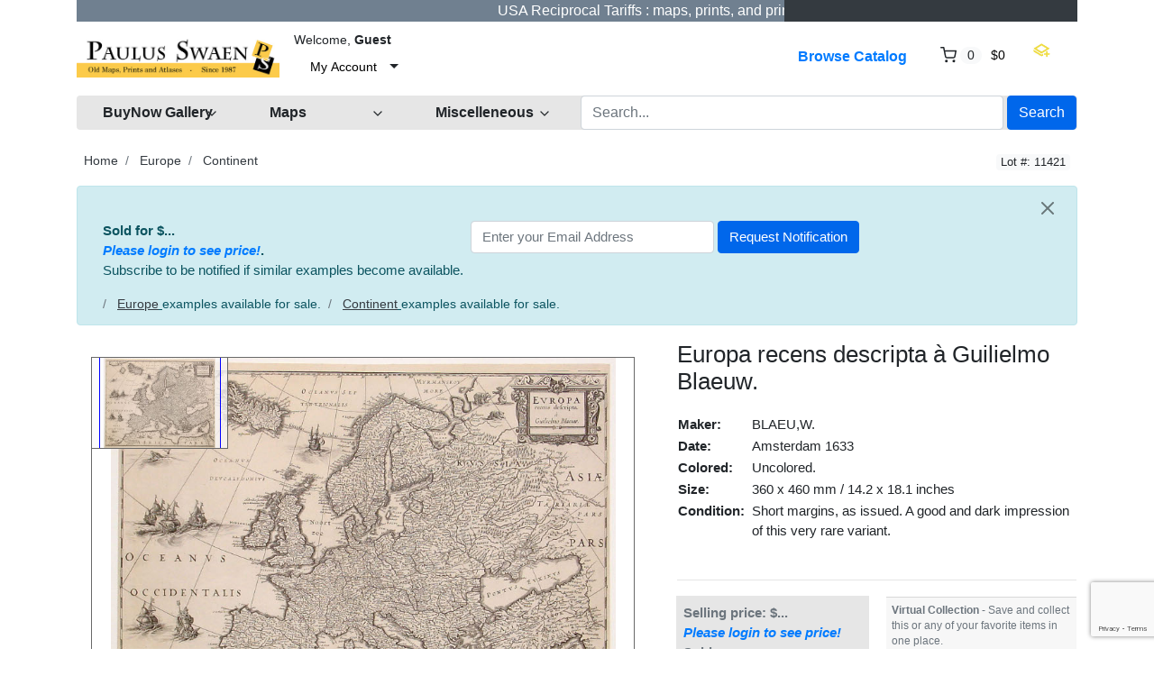

--- FILE ---
content_type: text/html; charset=UTF-8
request_url: https://www.swaen.com/listing/europa-recens-descripta-a-guilielmo-blaeuw/3982
body_size: 16046
content:
<!DOCTYPE html>

<html dir="ltr" lang="en">
<head>
    <title>Europa recens descripta à Guilielmo Blaeuw. - Old map by BLAEU,W.</title>
    <meta charset="utf-8">
<meta name="robots" content="index, follow, max-image-preview:large, max-snippet:-1">
<meta name="site-name" content="Paulus Swaen old and rare maps">
<meta name="keywords" content="map, atlas,  rare map, antique map, old map, rare prints, sea charts, maps seller, old maps seller, united states maps, america maps, europe maps, africa maps, asia maps, rare books, world maps, old world map, mappe, treasure map, old maps">
<meta name="product:quantity" content="1">
<meta name="product:brand" content="paulus swaen">
<meta name="product:category" content="500044">
<meta name="og:google_product_category" content="500044">
<meta name="google-site-verification" content="tVQmeFfNvt_TGkxzbQCzvmUBHR0ilWLf7eDL0RQLIZw">
<meta name="description" content="Europa recens descripta à Guilielmo Blaeuw. in Europe > Continent by BLAEU,W. (Amsterdam 1633)">
<meta property="og:title" content="Europa recens descripta à Guilielmo Blaeuw.">
<meta property="og:type" content="other">
<meta property="og:image" content="https://www.swaen.com/uploads/11421.jpg">
<meta property="og:image:width" content="800">
<meta property="og:image:height" content="800">
<meta property="og:url" content="https://www.swaen.com/listing/europa-recens-descripta-a-guilielmo-blaeuw/3982">
<meta property="og:description" content="During the printing process the figured borders have been covered. No text on verso. There exists a continent map of the Americas and Asia which has been printed in the same way. Many of his early country maps, like those of the Netherlands, France, Spain...">
<meta name="twitter:card" content="summary_large_image">
<meta name="twitter:site" content="@paulusswaen">
<meta name="twitter:creator" content="@paulusswaen">
<meta name="twitter:title" content="Europa recens descripta à Guilielmo Blaeuw.">
<meta name="twitter:description" content="During the printing process the figured borders have been covered. No text on verso. There exists a continent map of the Americas and Asia which has been printed in the same way. Many of his early cou">
<meta name="twitter:image:src" content="https://www.swaen.com/uploads/11421.jpg">
<meta name="viewport" content="width=device-width, initial-scale=1.0">
<meta http-equiv="X-UA-Compatible" content="IE=edge">

    <link href="/css/bootstrap.min.css" rel="stylesheet" type="text/css">
<link href="/js/slick/slick.css" rel="stylesheet" type="text/css">
<link href="/js/slick/slick-theme.css" rel="stylesheet" type="text/css">
<link href="/js/magnific-popup/magnific-popup.css" rel="stylesheet" type="text/css">
<link href="/css/default.css" rel="stylesheet" type="text/css">
<!--[if lt IE 9]><link href="/css/style.ie.css" media="all" rel="stylesheet" type="text/css"><![endif]-->
<link href="/css/mods.css" rel="stylesheet" type="text/css">
<link href="/uploads/Untitled-8.png" rel="shortcut icon" type="image/vnd.microsoft.icon">
<script src="/js/feather.min.js" type="text/javascript"></script>
<link href="/js/bootstrap-datetimepicker/css/tempusdominus-bootstrap-4.min.css" media="screen" rel="stylesheet" type="text/css">
<script type="text/javascript" src="/js/jquery.min.js"></script>
<script type="text/javascript" src="/js/jquery-migrate-3.0.0.min.js"></script>
<!-- Google tag (gtag.js) --> <script async src="https://www.googletagmanager.com/gtag/js?id=G-5PPTZ5TT9V"></script> <script> window.dataLayer = window.dataLayer || []; function gtag(){dataLayer.push(arguments);} gtag('js', new Date()); gtag('config', 'G-5PPTZ5TT9V'); </script>
<link rel="canonical" href="https://www.swaen.com/listing/europa-recens-descripta-a-guilielmo-blaeuw/3982">
<link href="/js/printarea/print.css" media="print" rel="stylesheet" type="text/css">
<link href="/themes/eight/css/theme.css" media="all" rel="stylesheet" type="text/css">
<link href="/themes/eight/css/header.three.css" media="all" rel="stylesheet" type="text/css">
<link href="/themes/eight/css/colors.css" media="all" rel="stylesheet" type="text/css">




<!-- FAVICON'S ============================================================= -->
<link rel="icon" href="https://swaen.com/img/favicon.ico" type="image/x-icon" />
<link rel="apple-touch-icon" type="image/png" href="https://swaen.com/img/apple-touch-icon.png">
<link rel="icon" type="image/png" href="https://swaen.com/img/favicon-16x16.png" sizes="16x16">
<link rel="icon" type="image/png" href="https://swaen.com/img/favicon-32x32.png" sizes="32x32">


<!-- GetResponse Analytics -->
  <script type="text/javascript">
  (function(m, o, n, t, e, r, _){
          m['__GetResponseAnalyticsObject'] = e;m[e] = m[e] || function() {(m[e].q = m[e].q || []).push(arguments)};
          r = o.createElement(n);_ = o.getElementsByTagName(n)[0];r.async = 1;r.src = t;r.setAttribute('crossorigin', 'use-credentials');_.parentNode .insertBefore(r, _);
      })(window, document, 'script', 'https://an.gr-wcon.com/script/d922e862-e26e-4e40-8931-5f7860d1b9a9/ga.js', 'GrTracking');
  </script>
  <!-- End GetResponse Analytics -->

<!-- Clarity tracking code for https://a509153.sitemaphosting8.com/ -->
<script>
    (function(c,l,a,r,i,t,y){
        c[a]=c[a]||function(){(c[a].q=c[a].q||[]).push(arguments)};
        t=l.createElement(r);t.async=1;t.src="https://www.clarity.ms/tag/"+i+"?ref=bwt";
        y=l.getElementsByTagName(r)[0];y.parentNode.insertBefore(t,y);
    })(window, document, "clarity", "script", "tvr5kad1vq");
</script>

</head>
<body class="theme-gray">

<!-- HEADER -->

<header>
    




<!-- NAVIGATION FOR LG & UP -->
<div class="d-none d-lg-block desktop-navbar">
    <div class="container">
        <!-- HEADER NAVIGATION -->
<nav class="navbar navbar-expand-md navbar-dark sticky-top bg-dark flex-md-nowrap p-0">
            <div class="row">
                <div class="col">
             <div class="d-flex align-items-center justify-content-center">
 
         <marquee bgcolor="slategrey" font style="bold" scrolldelay="100">  <a href="https://www.swaen.com/gallery/invoice-payments-and-shipping#tariffs"><font color="white">  &nbsp;&nbsp;&nbsp;   &nbsp;&nbsp;&nbsp; &nbsp;&nbsp;&nbsp;  &nbsp;&nbsp;&nbsp; &nbsp;&nbsp;&nbsp;                  USA Reciprocal Tariffs : maps, prints, and printed books are EXEMPT     -  Click here to learn more&#8594;&nbsp;&nbsp;&nbsp;&nbsp;</a></marquee>
 
     

                    </div>
                </div>
                <div class="col-lg-auto px-1">
                </div>

            </div>
</nav>



        <nav class="navbar navbar-expand-lg px-0">
            <a class="navbar-brand" href="https://www.swaen.com/"
               title="Paulus Swaen Rare Antique Maps & Prints">
                <img src="/uploads/paulusSwaenlogoOrangand.jpg"
                     class="img-fluid"
                     alt="Paulus Swaen Rare Antique Maps & Prints">
            </a>
            <div class="collapse navbar-collapse">
                <div class="ml-2">
                    <small class="au-welcome-user">
                        Welcome, <strong>Guest</strong>                    </small>

                    <div class="au-links-desktop">
                        
<ul class="navbar-nav nav-links-desktop">
    <li class="nav-item">
                    <a class="nav-link"
               href="https://www.swaen.com/sign-up"
               title="Sign Up">Sign Up </a>
            </li>
    <li class="nav-item">
                    <a class="nav-link dialog-box" rel="nofollow"
               href="https://www.swaen.com/sign-in-modal"
               title="Sign In">Sign In</a>
            </li>

            <li class="nav-item">
            <a class="nav-link"
               href="https://www.swaen.com/members/tools/watched-items"
               title="Virtual Collection">Virtual Collection</a>
        </li>
    </ul>

<div class="dropdown user-dropdown">
    <button class="btn dropdown-toggle" type="button"
            id="myAccountDropdown" data-toggle="dropdown" aria-haspopup="true" aria-expanded="true">
                            <span class="badge badge-text badge-slim">My Account</span>
    </button>

    <div class="dropdown-menu dropdown-menu-right" aria-labelledby="myAccountDropdown">

        
                                                                                                                                                    
                    <a class="dropdown-item"
               href="https://www.swaen.com/sign-up"
               title="Sign Up">
                Sign Up </a>
        
        
                    <a class="dropdown-item dialog-box"
               href="https://www.swaen.com/sign-in-modal"
               title="Sign In">Sign In</a>
            </div>
</div>



                    </div>



                </div>

                <ul class="navbar-nav nav-main-menu ml-auto">

    
                                                                        <li class="nav-item ">
                              <a class="nav-link"
                                   href="https://www.swaen.com/categories">
                                    Browse Catalog                                </a>
                            </li>
                                                                                                                                                                                                                            
                                            <li class="nav-item au-cart-dropdown">
                            
<div class="dropdown cart-dropdown">
    <!-- DESKTOP BUTTON -->
    <button class="btn dropdown-toggle d-none d-lg-block" type="button" id="cartDropdown" data-toggle="dropdown"
            aria-haspopup="true" aria-expanded="true">
        <span data-feather="shopping-cart"></span>
        <span class="badge badge-pill badge-light">0</span>
        <span class="badge badge-text badge-slim">$0</span>
    </button>
    <!-- /DESKTOP BUTTON -->

    <!-- MOBILE BUTTON -->
    <a href="https://www.swaen.com/cart" class="btn d-block d-lg-none">
        <span data-feather="shopping-cart"></span>
        <span class="badge badge-pill badge-light">0</span>
    </a>
    <!-- /MOBILE BUTTON -->

    <div class="dropdown-menu dropdown-menu-right" aria-labelledby="cartDropdown">

                    <div class="text-center"> Your shopping cart is empty.</div>
            </div>
</div>                        </li>
                    
</li>
<a href="/members/tools/watched-items"><img src="/images/wish.png" width="20" height="18" border="0" alt="Virtual Collection" title="Virtual Collection" loading="lazy"></a></li>


                </ul>
            </div>

             <!-- LANGUAGE BAR -->
                <div class="col-auto">
                                    </div>
                <!-- /LANGUAGE BAR -->


        </nav>

        <!-- /HEADER NAVIGATION -->

     
        <!-- SEARCH BAR -->
        <nav class="navbar navbar-light nav-search mt-1 mb-4">
            <div class="row">



                <!-- BROWSE CLIENT CENTER DROPDOWN -->
                <div class="col-2">
                    <div class="dropdown categories-dropdown">
                        <button class="btn btn-block btn-icon dropdown-toggle" type="button" id="categoriesDropdown"
                                data-toggle="dropdown"
                                aria-haspopup="true" aria-expanded="true">
                            <span><strong>BuyNow Gallery</strong></span>
                            <span data-feather="chevron-down"></span>
                        </button>

                        <div class="dropdown-menu" aria-labelledby="categoriesDropdown">
                            <div class="row">

                             <div class="col-6 categories-item pb-1">
                               <strong>     <a href="/categories">
                                      BuyNow Catalog   </a></strong><img src="/img/catalog-25px.jpg" alt="catalog" width="25" height="20" loading="lazy" border="0">
                                </div>
																									                                                                                                                        <div class="col-6 categories-item pb-1">
                                            <a href="/members/buying/purchases">
                                           <strong>    Invoices & Certificates</strong></a>  <img src="/images/invoice.gif" alt="invoices" width="15" height="15" loading="lazy" border="0">
                                                           </div>


                                                                                                     <div class="col-6 categories-item pb-1">
                                            <a href="/gallery">
                                                FAQ Buying in the BuyNow Gallery                                            </a>
                                        </div>


                                      
                               <div class="col-6 categories-item pb-1">
                                    <a href="/members/account/personal-information">
                               Personal Information                            </a>
                                </div>
																									<div class="col-6 categories-item pb-1">
                                            <a href="/gallery/buy-it-now-gallery-conditions-of-sale">
                                               Terms and conditions                                </a>
												</div>



 
    <div class="col-6 categories-item pb-1">
                                            <a href="/members/account/address-book">
                                              Update / Add (shipping) address                                       </a>

                                                           </div>

                                                                                                            <div class="col-6 categories-item pb-1">
                                            <a href="/members/tools/watched-items">
												Virtual Collection <img src="/images/wish.png" width="20" height="18" border="0" loading="lazy" alt="wish list"></a>
                                                                                   </div>

                      
																										<div class="col-6 categories-item pb-1">
                                            <a href="/newsletter">
                                                Mailing List    </a>
																				</div>

                  

          

                                                                          <div class="col-6 categories-item pb-1">
                                            <a href="/catalog-archive-old-maps">
                                     Catalog Archive  </a>
                                           </div>



                                       
                                                                                <div class="col-6 categories-item pb-1">
                                            <a href="/faq">
                                              FAQ                              </a>
                                        </div>
                                                        

                             
                                                                      

																										<div class="col-6 categories-item pb-1">
                                            <a href="/articles">
                                                Interesting articles     </a>
																				</div>

                                             



																	<div class="col-6 categories-item pb-1">
                                         <strong>       <a href="/clientcenter">
                                     Client Center    </a>   </strong>  
                                              </div>

	                                                                                      
                                                                     <div class="col-6 categories-item pb-1">
                                            <a href="/contact-us">
                                               Contact Us                             </a>
                                                                                                      </div>

																	<div class="col-6 categories-item pb-1">
                                         <strong>       <a href="/consignorcenter/">
                                     Consignor Center    </a>   </strong>  
                                              </div>

                                              
                                                                                                
                      

                                             </div>                                                                                                                   </div>
                    </div>
                </div>
                <!-- /BROWSE CATEGORIES DROPDOWN -->


   
                <!-- BROWSE MAPS DROPDOWN -->
                <div class="col-2">
                    <div class="dropdown categories-dropdown">
                        <button class="btn btn-block btn-icon dropdown-toggle" type="button" id="categoriesDropdown"
                                data-toggle="dropdown"
                                aria-haspopup="true" aria-expanded="true">
                            <span><b>Maps</b></span>
                            <span data-feather="chevron-down"></span>
                        </button>

                        <div class="dropdown-menu" aria-labelledby="categoriesDropdown">
                            <div class="row">
                                <div class="col-6 categories-item pb-1">
                               <strong>     <a href="https://www.swaen.com/2all-rare-maps">
                                      BuyNow Catalog   </a></strong><img src="/img/catalog-25px.jpg" alt="catalog" width="25" height="20" loading="lazy" border="0">
                                </div>
                                                                                                        <div class="col-6 categories-item pb-1">
                                            <a href="/category/atlases">
                                              Atlases                                          </a>
                                        </div>


                                                                                                            <div class="col-6 categories-item pb-1">
                                            <a href="/category/world-maps">
                                             World                                        </a>
                                        </div>

                                                                                <div class="col-6 categories-item pb-1">
                                            <a href="/search/?category_slug=celestials_celestials">
                                           Celestial                          </a>
                                        </div>
                                                        


                                                                                                  <div class="col-6 categories-item pb-1">
                                            <a href="/search/?category_slug=africa">
                                           Africa   </a>                                                                                     </div>

                             
                                                                                                        <div class="col-6 categories-item pb-1">
                                                     <a href="/search/?category_slug=globes-instruments-games-fans_globes">
                                               Globes  </a>
                                                           </div>

																										<div class="col-6 categories-item pb-1">
                                            <a href="/search/?category_slug=america">
                                              Americas   </a>
																				</div>

                                                                                                            <div class="col-6 categories-item pb-1">
                                            <a href="/categories/map-types">
                                        Map Types                                  </a>
                                        </div>



                                                                                                            <div class="col-6 categories-item pb-1">
                                            <a href="/search/?category_slug=asia">
									Asia
                                                                                   </div>

    

                                                                                                            <div class="col-6 categories-item pb-1">
                                            <a href="/search/?category_slug=map-types_nautical-charts">
                                          Sea Charts                                    </a>
                                        </div>

																								<div class="col-6 categories-item pb-1">
                                            <a href="/search/?category_slug=australia-oceania">
                                          	Australia & Oceania                          </a>
												</div>

                                                                                                            <div class="col-6 categories-item pb-1">
                                            <a href="/search/may-be-available-flag-and-shop/?category_slug=map-types_title-pages">
                                         Title pages                                   </a>
                                        </div>

																<div class="col-6 categories-item pb-1">
                                            <a href="/categories/europe">
                                          	Europe                       </a>
												</div>
                                                                                                            <div class="col-6 categories-item pb-1">
                                            <a href="/search/may-be-available-flag-and-shop/?category_slug=map-types_mapmakers-explorers">
                                          Map Makers & Explorers                                    </a>
                                        </div>


                                                                                                            <div class="col-6 categories-item pb-1">
                                            <a href="/catalog-archive-old-maps">
                                          The Archive                                  </a>
                                        </div>

   
                                                                                                            <div class="col-6 categories-item pb-1">
                                            <a href="/search/may-be-available-flag-and-shop/?sort=&keywords=curated-collection">
                                          Curated Collection                                     </a>
                                        </div>


																										<div class="col-6 categories-item pb-1">
                                            <a href="/gallery-highlights">
                                               Highlights                               </a>
												</div>

                                                           <div class="col-6 categories-item pb-1">
                                                     <a href="/listings/browse/latest">
                                               Latest Listings & Updates     </a>
                                                           </div>

													
 
                                           
                                        </div>
    </div>
                                                                                                                                                             
                                       </div>
                </div>
                <!-- /BROWSE MAPS DROPDOWN -->

              <!-- BROWSE MISCELLANEOUS DROPDOWN -->
                <div class="col-2">
                    <div class="dropdown categories-dropdown">
                        <button class="btn btn-block btn-icon dropdown-toggle" type="button" id="categoriesDropdown"
                                data-toggle="dropdown"
                                aria-haspopup="true" aria-expanded="true">
                            <span><b>Miscelleneous</b></span>
                            <span data-feather="chevron-down"></span>
                        </button>

                        <div class="dropdown-menu" aria-labelledby="categoriesDropdown">
                            <div class="row">
                                <div class="col-6 categories-item pb-1">
                               <strong>     <a href="/2all-rare-maps">
                                      BuyNow Catalog   </a></strong><img src="/img/catalog-25px.jpg" alt="catalog" width="25" height="20" loading="lazy" border="0">
                                </div>
                                                                                                        <div class="col-6 categories-item pb-1">
                                            <a href="/search/?category_slug=old-stocks-documents">
                                              Old Stocks & Bonds                                         </a>
                                        </div>


                                                                                                            <div class="col-6 categories-item pb-1">
                                            <a href="/search/?category_slug=books">
                                          Books                                        </a>
                                        </div>

                                                                                <div class="col-6 categories-item pb-1">
                                            <a href="/search/?category_slug=medieval-oriental-manuscripts">
                                      Medieval Manuscripts                           </a>
                                        </div>
                                                        
                                                                                                 <div class="col-6 categories-item pb-1">
                                            <a href="/category/nuremberg-chronicle">
                                      Nuremberg Chronicle                                     </a>
                                        </div>

                                                                                                  <div class="col-6 categories-item pb-1">
                                            <a href="/search/?category_slug=prints-drawings_decorative-prints">
                                            Prints - Decorative </a>  <img src="/images/invoice.gif" alt="invoices" width="15" height="15" border="0">
                                                                                   </div>

                             
                                                                                                        <div class="col-6 categories-item pb-1">
                                                     <a href="/search/?category_slug=posters-publicity">
                                           Posters / Publicity     </a>
                                                           </div>

																										<div class="col-6 categories-item pb-1">
                                            <a href="/search/?category_slug=prints-drawings_prints-16-18th-century">
                                          Prints - 16-8th C.     </a>
																				</div>

                                                                                                            <div class="col-6 categories-item pb-1">
                                            <a href="/search/?category_slug=east-meets-west">
                                       East Meets West                                 </a>
                                        </div>



                                                                                                            <div class="col-6 categories-item pb-1">
                                            <a href="/search/?category_slug=prints-drawings_prints-19th-century">
											Prints -19th C. </a>
                                                                                   </div>

          

                                                                          <div class="col-6 categories-item pb-1">
                                            <a href="/catalog-archive-old-maps">
                                  Maritime Prints  </a>
                                           </div>

																									<div class="col-6 categories-item pb-1">
                                            <a href="/search/?category_slug=prints-drawings_prints-modern-contemporary">
                                         Prints -  Modern                               </a>
												</div>

																									<div class="col-6 categories-item pb-1">
                                            <a href="/search/?category_slug=voc-trading-companies">
                                         VOC & Trading Companies                               </a>
												</div>

																	<div class="col-6 categories-item pb-1">
                                            <a href="/search/?category_slug=globes-instruments-games-fans">
                                      Instruments, Games  & Folding Fans                       </a>
												</div>

												<div class="col-6 categories-item pb-1">
                                            <a href="/members/tools/watched-items">
                                     Virtual Collection                      </a>
												</div>


													


													
 
                                           
                                        </div>
    </div>
                                                                                                                                                             
                                       </div>
                </div>
                <!-- /BROWSE MISCELLANEOUS DROPDOWN -->




                <div class="col">

  <!-- SEARCH FORM -->

                    <form id="form-header-search" class="row"
                          action="https://www.swaen.com/search"
                          method="get">
                        <input type="hidden" name="parent_id" value="">                        <div class="col px-1">
                            <input id="basic-search" type="text" name="keywords" class="form-control"
                                   value=""
                                   placeholder="Search...">
                        </div>
                        <div class="col-auto px-0">
                            <button type="submit"
                                    class="btn btn-primary">Search</button>
                        </div>
                    </form>

                    <!-- /SEARCH FORM -->


                    <!-- SEARCH FORM -->
<!--

                    <form id="form-header-search" class="row"
                          action="https://www.swaen.com/search"
                          method="get">
                        <input type="hidden" name="parent_id" value="">                        <div class="col px-1">
                            <input id="basic-search" type="text" name="keywords" class="form-control"
                                   value=""
                                   placeholder="Search...">
                        </div>
                        <div class="col-auto px-0">
                            <button type="submit"
                                    class="btn btn-primary">Search</button>
                        </div>
                    </form>
-->
                    <!-- /SEARCH FORM -->
                </div>

                </div>
        </nav>
        <!-- /SEARCH BAR -->
    </div>
</div>
<!-- /NAVIGATION FOR LG & UP -->

<!-- NAVIGATION FOR MD & LOWER -->
<div class="d-block d-lg-none mobile-navbar">
    <nav class="navbar" id="mobileNavbar">
        <button type="button" data-toggle="collapse" data-target="#mobileHeaderMenu"
                aria-expanded="false" aria-controls="mobileHeaderMenu">
            <span data-feather="menu"></span>
        </button>

        <a class="navbar-brand" href="https://www.swaen.com/"
           title="Paulus Swaen Rare Antique Maps & Prints">
            <img src="/uploads/paulusSwaenlogoOrangand.jpg"
                 class="img-fluid"
                 alt="Paulus Swaen Rare Antique Maps & Prints">
        </a>

        <button type="button" data-toggle="collapse" data-target="#mobileSearchForm"
                aria-expanded="false" aria-controls="mobileSearchForm">
            <span data-feather="search"></span>
        </button>

                    <div class="au-cart-dropdown">
                
<div class="dropdown cart-dropdown">
    <!-- DESKTOP BUTTON -->
    <button class="btn dropdown-toggle d-none d-lg-block" type="button" id="cartDropdown" data-toggle="dropdown"
            aria-haspopup="true" aria-expanded="true">
        <span data-feather="shopping-cart"></span>
        <span class="badge badge-pill badge-light">0</span>
        <span class="badge badge-text badge-slim">$0</span>
    </button>
    <!-- /DESKTOP BUTTON -->

    <!-- MOBILE BUTTON -->
    <a href="https://www.swaen.com/cart" class="btn d-block d-lg-none">
        <span data-feather="shopping-cart"></span>
        <span class="badge badge-pill badge-light">0</span>
    </a>
    <!-- /MOBILE BUTTON -->

    <div class="dropdown-menu dropdown-menu-right" aria-labelledby="cartDropdown">

                    <div class="text-center"> Your shopping cart is empty.</div>
            </div>
</div>            </div>
        
        <!-- SEARCH FORM -->
        <div class="collapse" id="mobileSearchForm">
            <form action="https://www.swaen.com/search"
                  method="get">

                <div class="has-icons">
                     <input type="text" name="keywords" value="" id="basic-search" placeholder="Search..." class="form-control has-icon-right">                     <span class="glyphicon glyphicon-search btn-icon-search icon-right"></span>
                </div>
            </form>
        </div>
        <!-- /SEARCH FORM -->

        <!-- HEADER MENU -->
        <div class="collapse" id="mobileHeaderMenu">
            <ul class="nav flex-column">
                <li class="nav-item">
                    <div class="d-flex justify-content-between">
                        <small class="au-welcome-user">
                            Welcome, <strong>Guest</strong>                        </small>

                        <!-- LANGUAGE BAR -->
                                                <!-- /LANGUAGE BAR -->
                    </div>
                </li>
                                                            <li class="nav-item ">
                            <a class="nav-link"
                               href="https://www.swaen.com/categories">
                                Browse Catalog                            </a>
                        </li>
                                                                                                                                                                                    


                                    <li class="nav-item">
                        <a class="nav-link"
                           href="https://www.swaen.com/members/tools/watched-items"
                           title="Virtual Collection">Virtual Collection</a>
                    </li>

            <li class="nav-item">
                    <a class="nav-link"
                       href="/articles"
                       title="Articles">Articles</a>
                </li>

                <li class="nav-item">
                    <a class="nav-link"
                       href="/gallery-highlights"
                       title="highlights">Highlights</a>
                </li>


            <li class="nav-item">
                    <a class="nav-link"
                       href="/newsletter"
                       title="Articles">Mailing List</a>
                </li>



                
                <li class="nav-item au-links-mobile">
                    
<span>
            <a class="nav-link"
           href="https://www.swaen.com/sign-up"
           title="Sign Up">Sign Up </a>
    </span>
/
<span>
            <a class="nav-link dialog-box" rel="nofollow"
           href="https://www.swaen.com/sign-in-modal"
           title="Sign In">Sign In</a>
    </span>
                </li>
            </ul>
        </div>
        <!-- /HEADER MENU -->
    </nav>

</div>
<!-- /NAVIGATION FOR MD & LOWER -->
    <!-- HEADER ADVERT -->
        <!-- /HEADER ADVERT -->



</header>

<!-- /HEADER -->


<!-- MAIN CONTENT -->
<main class="container">
            <!-- HEADLINE -->
                <!-- /HEADLINE -->

        <!-- SITE MESSAGES -->
                <!-- /SITE MESSAGES -->

        <div itemscope itemtype="http://schema.org/Product" class="listing-details" id="print-area"
     data-listing-id="3982">
    <meta itemprop="url" content="https://www.swaen.com/listing/europa-recens-descripta-a-guilielmo-blaeuw/3982">
    <meta itemprop="name" content="Europa recens descripta à Guilielmo Blaeuw." />
    <link itemprop="image" href="https://www.swaen.com/uploads/cache/11421-500x500.jpg">
    <link itemprop="image" href="https://www.swaen.com/uploads/11421.jpg">
    <div itemprop="brand" itemtype="https://schema.org/Brand" itemscope><meta itemprop="name" content="Paulus Swaen old & rare maps" /></div>
    <div class="d-flex px-2 mb-3 justify-content-between">
        <!-- CATEGORY BREADCRUMBS -->
        
        <ol class="breadcrumb">
            <li class="breadcrumb-item">
                <a href="https://www.swaen.com/" rel="nofollow">Home</a>
            </li>
                            <li class="breadcrumb-item">
                    <a href="https://www.swaen.com/search/?category_slug=europe" rel="nofollow">Europe</a>
                </li>
                            <li class="breadcrumb-item">
                    <a href="https://www.swaen.com/search/?category_slug=europe_continent" rel="nofollow">Continent</a>
                </li>
                    </ol>
        <!-- /CATEGORY BREADCRUMBS -->

                    <!-- LISTING ID AND STATUS -->
            <div class="nowrap">
                <span class="badge badge-light">Lot #: 11421</span>
                <span class="au-status"></span>
            </div>
            <!-- /LISTING ID AND STATUS -->
            </div>

    
    
            <!-- NOTIFY ABOUT SIMILAR ITEMS -->
            <div class="alert alert-info alert-dismissable">
            <button type="button" class="close" data-dismiss="alert" aria-hidden="true">
                <span data-feather="x"></span>
            </button>
        <div class="pl-2 pr-2 mb-3 no-print" style="display:flex;flex-direction:row;flex-wrap:wrap;width:100%">
            <div class="pr-2" style="flex: 0 1 auto;"><b>Sold for $...<br><i><a class="dialog-box" href="https://www.swaen.com/sign-in-modal" title="Sign In">Please login to see price!</a></i>.</b><br>Subscribe to be notified if similar examples become available.</div>
<div style="flex: 0 1 auto;">
<form method="post"
      action="https://www.swaen.com/app/async/notify-subscription"
      id="form-notify-subscription">
    <input type="hidden" name="listing_id" value="3982">    <input type="hidden" name="captcha" id="recaptchaResponse">    <div class="form-inline">
        <div class="mr-1">
             <input type="text" name="email" value="" placeholder="Enter your Email Address" class="form-control input-medium">         </div>
         <input type="submit" name="submit" value="Request Notification" class="btn btn-primary">     </div>
    <div class="w-100"></div>
    <div class="message"></div>
</form>
</div>        </div>

     <!-- CATEGORY BREADCRUMBS -->
        
        <ol class="breadcrumb">
            <li class="breadcrumb-item">
       
                            <li class="breadcrumb-item">
                <u>     <a href="https://www.swaen.com/search/?category_slug=europe" rel="nofollow">Europe</a> </u> examples available for sale.
                </li>
                            <li class="breadcrumb-item">
                <u>     <a href="https://www.swaen.com/search/?category_slug=europe_continent" rel="nofollow">Continent</a> </u> examples available for sale.
                </li>
                    </ol>
        <!-- /CATEGORY BREADCRUMBS -->
 

        </div>
        <div class="d-none no-print" itemprop="offers" itemscope itemtype="http://schema.org/Offer">
           <div itemprop="offers" itemtype="https://schema.org/Offer" itemscope><meta itemprop="availability" content="https://schema.org/OutOfStock" /></div>
   <meta itemprop="priceCurrency" content="USD">
           $<span itemprop="price" content="0.00">0.00</span>
  
     </div>

        <!-- /NOTIFY ABOUT SIMILAR ITEMS -->
    
    <div class="row">
        <!-- IMAGES / MEDIA -->
        <div class="col-md-6 col-xl-7 mb-5">
                        
                <div id="jq-mainImage" class="jq-loading-slider">
                                            <div class="item jq-slide hidden" style="position:relative;">
                            <iframe src="/zoomV5download.php?lot_number=11421" allowfullscreen width="800" height="600" scrolling="no" frameborder="0" align="middle" marginwidth="0" marginheight="0" name="zInstance0" id="zInstance0" ><p>Your browser does not support the iframe feature used in the page</p></iframe>
                        </div>
                                    </div>

                
                                        <a class="jq-gallery"
                           href="/uploads/11421.jpg"></a>
                                            <div class="listing-buttons text-center no-print">
            
                        
 
                                                    <!-- virtual list button -->
                                                    <div class="card-footer action-buttons" style="padding: 6px 6px 6px 6px;">
<div class="text-secondary" align="left" style="font-size:80%;"><strong>Virtual Collection</strong>  -  Save and collect this or any of your favorite items in one place.<br>
</div>
                                                    <a class="btn btn-wishlist-async btn-default"
                                                  href="https://www.swaen.com/listings/listing/watch/id/3982"
                                                       data-class-active="btn-gold"
                                                       data-class-default="btn-default"
                                                       data-bootbox="true"
                                                       rel="nofollow"
                                                       title="Virtual Collection">
    <span><img src="/images/wish3.png" width="45" height="40" border="0" loading="lazy" alt="Virtual Collection"></span>
                                                        Add/Remove                                                    </a></div>
                                                    <div class="card-footer action-buttons" style="padding: 6px 6px 6px 6px;">
                                                        <div class="text-secondary" style="font-size:80%;"><a href="/members/tools/watched-items">See Your Virtual Collection</a></div>
                                                    </div>
                                                    <!-- /virtual list button -->



  </div>

        </div>
        <!-- /IMAGES / MEDIA -->


        <div class="col-md-6 col-xl-5 mb-5">
            
            
            
            <div class="tab-content">
                                    <div class="tab-pane fade show active" id="details"
                         role="tabpanel">
                                                    <table style="width:100%;padding:0px;border-spacing:0px;border-colapse:separate;">
                                <tr>
                                    <td colspan="3">
                                        <h1 class="title" itemprop="name">Europa recens descripta à Guilielmo Blaeuw.</h1>
                                                                            </td>
                                </tr>
                                <tr>
                                    <td colspan="3">
                                        <table style="padding:4px;border-spacing:4px;border-colapse:separate;">
    <tr><td class="nowrap" style="font-weight:bold;">Maker:</td><td>&nbsp;</td><td>BLAEU,W.</td></tr>
    <tr><td class="nowrap" style="font-weight:bold;">Date:</td><td>&nbsp;</td><td>Amsterdam 1633</td></tr>
    <tr><td class="nowrap" style="font-weight:bold;">Colored:</td><td>&nbsp;</td><td>Uncolored.</td></tr>
    <tr><td class="nowrap" style="font-weight:bold;">Size:</td><td>&nbsp;</td><td>360 x 460 mm / 14.2 x 18.1 inches</td></tr>
    <tr><td class="nowrap" style="font-weight:bold;vertical-align:top;">Condition:</td><td>&nbsp;</td><td>Short margins, as issued. A good and dark impression of this very rare variant.</td></tr>
    <tr><td class="nowrap" style="font-weight:bold;vertical-align:top;">&nbsp;</td><td>&nbsp;</td><td>&nbsp;</td></tr>
    
    
</table>
                                    </td>
                                </tr>
                                <tr class="no-print">
                                    <td colspan="3">
                                        <hr />
                                    </td>
                                </tr>
                                <tr>
                                    <td style="width:48%;vertical-align:top;background-color:#e6e6e6;padding:8px 8px 8px 8px;">
                                                                                                                                                                    <div class="text-secondary no-print">
                                                <strong>     Selling price: $...<br><i><a class="dialog-box" href="https://www.swaen.com/sign-in-modal" title="Sign In">Please login to see price!</a></i><br>Sold</strong>
                                                <br><br>Missed this item!<br>Be the first to get notified about our newly added listings.<br>
<a href="/newsletter">Add your name</a> to our mailing list.<br><br>
Feel free to contact us if you have a question about this item.<br>
                                            <a href="https://www.swaen.com/contact-us/inquire/3982"
                                               class="btn btn-sm btn-green no-print" title="Inquire Now" rel="nofollow">
                                                <span class="button-text no-print">Inquire Now</span>
                                            </a>
                                            </div>

<br>

  
                                                                                                                                                                                                        
                                        

                                                                                
                                                                                                                    </td>
                                    <td style="width:4%;"></td>
                                    <td style="width:48%;vertical-align:top;">
                                                                                

                                        

                                                                                                                            <div class="listing-buttons text-center no-print">
                                                                                                    <!-- wish list button -->
                                                    <div class="card-footer action-buttons" style="padding: 6px 6px 6px 6px;">
<div class="text-secondary" align="left" style="font-size:80%;"><strong>Virtual Collection</strong>  - Save and collect this or any of your favorite items in one place.<br>
If you want to save the items permanently, please <a class="dialog-box" href="https://www.swaen.com/sign-in-modal" title="Sign In">sign in</a><br>or <a href="/sign-up">create account</a> first.   <a href="/virtual-collection"><img height="12" src="/images/icon_help.gif" alt="help" width="12" border="0"></a><br><br></div>
                                                    <a class="btn btn-wishlist-async btn-default"
                                                  href="https://www.swaen.com/listings/listing/watch/id/3982"
                                                       data-class-active="btn-gold"
                                                       data-class-default="btn-default"
                                                       data-bootbox="true"
                                                       rel="nofollow"
                                                       title="Virtual Collection">
    <span><img src="/images/wish3.png" width="45" height="40" border="0" loading="lazy" alt="Virtual Collection"></span>
                                                        Add/Remove                                                    </a></div>
                                                    <div class="card-footer action-buttons" style="padding: 6px 6px 6px 6px;">
                                                        <div class="text-secondary" style="font-size:80%;"><a href="/members/tools/watched-items">See Your Virtual Collection</a></div>
                                                    </div>
                                                    <!-- /wish list button -->
                                                                                                                                                <!-- listing share button -->
                                                    <br>
                                                    <div class="card-footer action-buttons" style="padding: 2px 2px 2px 2px;">
                                                        <div class="btn-group" style="background-color:f0f0f0;">
                                                            <button type="button" class="btn dropdown-toggle" data-toggle="dropdown" aria-haspopup="true" aria-expanded="false">
                                                                <span class="glyphicon glyphicon-share"></span>  Share this item                                                            </button>
                                                            <div class="dropdown-menu nowrap">
                                                                <div class="mx-3 my-2">
                                                                    
<div>
                        <a href="http://www.facebook.com/sharer.php?u=https%3A%2F%2Fwww.swaen.com%2Flisting%2Feuropa-recens-descripta-a-guilielmo-blaeuw%2F3982"
               title="Facebook"
               class="btn btn-sm text-white" style="background-color: #3b5998;"
               target="_blank"
               rel="nofollow">
                <span data-feather="facebook"></span>
            </a>
                                <a href="http://twitter.com/intent/tweet?text=Europa+recens+descripta+%C3%A0+Guilielmo+Blaeuw.&amp;url=https%3A%2F%2Fwww.swaen.com%2Flisting%2Feuropa-recens-descripta-a-guilielmo-blaeuw%2F3982"
               title="Twitter"
               class="btn btn-sm text-white" style="background-color: #00aced;"
               target="_blank"
               rel="nofollow">
                <span data-feather="twitter"></span>
            </a>
                                <a href="https://www.linkedin.com/shareArticle?mini=true&url=https%3A%2F%2Fwww.swaen.com%2Flisting%2Feuropa-recens-descripta-a-guilielmo-blaeuw%2F3982&title=Europa+recens+descripta+%C3%A0+Guilielmo+Blaeuw.&summary=During+the+printing+process+the+figured+borders+have+been+covered.+No+text+on+verso.+There+exists+a+continent+map+of+the+Americas+and+Asia+which+has+b..."
               title="LinkedIn"
               class="btn btn-sm text-white" style="background-color: #0077b5;"
               target="_blank"
               rel="nofollow">
                <span data-feather="linkedin"></span>
            </a>
                                <a href="http://pinterest.com/pin/create/button/?url=https%3A%2F%2Fwww.swaen.com%2Flisting%2Feuropa-recens-descripta-a-guilielmo-blaeuw%2F3982&amp;media=https%3A%2F%2Fwww.swaen.com%2Fuploads%2F11421.jpg&amp;description=Europa+recens+descripta+%C3%A0+Guilielmo+Blaeuw."
               title="Pinterest"
               class="btn btn-sm text-white" style="background-color: #cb2027;"
               target="_blank"
               rel="nofollow">
                <span data-feather="map-pin"></span>
            </a>
            </div>

                                                                </div>
                                                            </div>
                                                        </div>
                                                    </div>
                                                    <br>
                                                    <!-- /listing share button -->
                                                                                                <!-- print button -->
<!--
                                                <div class="card-footer action-buttons" style="padding: 6px 6px 6px 6px;">
                                                <button type="submit" name="printButton" class="print-button" rel="print-area"><span class="glyphicon glyphicon-print"></span> Print this item</button>                                                </div>
-->
                                                <!-- /print button -->
                                                                                                                                                   <div class="no-print">
                                         <!--      Views: 1017 -->
                                            </div>
                                                                                
  <!-- HiBCoR share button -->
                                                    <br>
                                               <br>

                                                    <div class="card-footer action-buttons" style="padding: 2px 2px 2px 2px;">
                                                        <div class="btn-group" style="background-color:f0f0f0;">
                                                            <button type="button" class="btn dropdown-toggle" data-toggle="dropdown" aria-haspopup="true" aria-expanded="false">
                                                                <span class="glyphicon glyphicon-share"></span>     <b><font size="3" color="#000080">H!</font><font size="3" color="#008080">B</font><font size="3" color="#ff0000">Co</font><font size="3" color="#800080">R</font></b></a><font size="3" color="#808080">***</font><font size="2">  Grading</font>                                                            </button>
                                                            <div class="dropdown-menu nowrap">
                                                                <div class="mx-3 my-2">
                                                          
                                                <div class="d-flex justify-content-between pt-1 no-print">
                                                
      <table border="0" style="padding:2px;border-spacing:2px;border-colapse:separate;" id="hibcor_parent_table">
        <tr valign="top">
          <td style="text-align:center;">
            <a href="https://www.swaen.com/section/hibcor/20" target="_blank"><b><font size="3" color="#000080">H!</font><font size="3"  color="#008080">B</font><font size="3"  color="#ff0000">Co</font><font size="3" color="#800080">R</font></b></a><font size="3" color="#808080">***</font>&nbsp;<a href="https://www.swaen.com/section/hibcor/20" target="_blank"><img height="12" src="/images/icon_help.gif" width="12" border="0" alt="help" /></b></a>
          </td>
        </tr>
        <tr valign="top">
          <td style="text-align:center;"><center>
      <table border="0" width="200" style="padding:4px;border-spacing:0px;border-colapse:separate;" id="hibcor_table">

        <tr valign="top">
          <td style="text-align:right;white-space:nowrap;">
            <a href="https://www.swaen.com/section/hibcor/20#grading" title="Overall Rating: 45 points, 5 stars" target="_blank"><font size="2" color="#000000"><b>GRADING</b></font></a>
          </td>
          <td><font size="2" color="#000000">
            <a href="https://www.swaen.com/section/hibcor/20#grading" target="_blank"><img src="/images/stars5.gif" border="0" height="10"  title="Overall Rating: 45 points, 5 stars" alt="Overall Rating: 45 points, 5 stars" /></a>
          </font></td>
        </tr>

                    <tr valign="top">
                      <td style="text-align:right;">
                        <a href="https://www.swaen.com/section/hibcor/20#historical" title="Historical Significance: Direct derived ***" target="_blank"><font size="2" color="#660000"><b>Hi</b>storical</font></a>
                      </td>
                      <td><font size="2" color="#000000">
                        <a href="https://www.swaen.com/section/hibcor/20#historical" target="_blank"><img src="/images/con_04.gif" border="0" height="7"  title="Historical Significance: Direct derived ***" alt="Historical Significance: Direct derived ***" /></a>
                      </font></td>
                    </tr>

                    <tr valign="top">
                      <td style="text-align:right;">
                        <a href="https://www.swaen.com/section/hibcor/20#beauty" title="Beauty: General ****" target="_blank"><font size="2" color="#660000"><b>B</b>eauty</font></a>
                      </td>
                      <td><font SIZE="2" COLOR="#000000">
                        <a href="https://www.swaen.com/section/hibcor/20#beauty" target="_blank"><img src="/images/con_03.gif" border="0" height="7" title="Beauty: General ****" alt="Beauty: General ****" /></a>
                      </font></td>
                    </tr>

                    <tr valign="top">
                      <td style="text-align:right;">
                        <a href="https://www.swaen.com/section/hibcor/20#condition" title="Condition Rating: Very fine *****" target="_blank"><font size="2" color="#660000"><b>Co</b>ndition</font></a>
                      </td>
                      <td><font SIZE="2" COLOR="#000000">
                        <a href="https://www.swaen.com/section/hibcor/20#condition" target="_blank"><img src="/images/con_02.gif" border="0" height="7" title="Condition Rating: Very fine *****" alt="Condition Rating: Very fine *****" /></a>
                      </font></td>
                    </tr>

                    <tr valign="top">
                      <td style="text-align:right;">
                        </a><a href="https://www.swaen.com/section/hibcor/20#rarity" title="Rarity: Uncommon - Typically 16th - 18th century maps from atlases. **" target="_blank"><font size="2" color="#660000"><b>R</b>arity</font></a>
                      </td>
                      <td><font SIZE="2" COLOR="#000000">
                        <a href="https://www.swaen.com/section/hibcor/20#rarity" target="_blank"><img src="/images/con_05.gif" border="0" height="7" title="Rarity: Uncommon - Typically 16th - 18th century maps from atlases. **" alt="Rarity: Uncommon - Typically 16th - 18th century maps from atlases. **" /></a>
                      </font></td>
                    </tr>

                    <tr valign="top">
                      <td colspan="2">
                          <div class="text-secondary" style="font-size:75%;">
                              This item has been graded according to our grading system.
                              <a href="https://www.swaen.com/section/hibcor/20" title="H!BCoR grading system" target="_blank">Read more&nbsp;<img height="12" src="/images/icon_help.gif" alt"Help" width="12" border="0" /></a>
                          </div>
                      </td>
                    </tr>

                  </table>
                      </center></td>
                    </tr>
                  </table>
                                            </div>
                                        

                                                                </div>
                                                            </div>
                                                        </div>
                                                    </div>
                                                    <br>
                                                    <!-- /HiBCoR share button -->

                                            <div class="no-print"></div>
                                                                                    <div class="d-flex justify-content-between pt-1 no-print">
                                                                </div>
                                        
                                    </td>
                                </tr>
                            </table>
                                                                                                            
                                            </div>
                                </div>
        </div>
    </div>

    
    
    <ul class="nav nav-pills nav-fill pb-2 mb-4 border-bottom no-print" role="tablist">
                    <li class="nav-item">
                <a class="nav-link active" href="#description"
                                       data-toggle="tab" role="tab">Description</a>
            </li>
                        <li class="nav-item">
                <a class="nav-link " href="#payments"
                                       data-toggle="tab" role="tab">FAQ - Guarantee - Shipping - More Info</a>
            </li>
                </ul>

    
    <div class="tab-content">
                    <div class="tab-pane fade show active" id="description" role="tabpanel">
                                    <h3 class="subtitle print-only">
                        <span>Description</span>
                    </h3>

                    <div itemprop="description">
              <h3 class="title">
<style="font-size:90%;">
                        During the printing process the figured borders have been covered. No text on verso. There exists a continent map of the Americas and Asia which has been printed in the same way. Many of his early country maps, like those of the Netherlands, France, Spain etc. had also figured borders: all these were sacrificed in order to make the maps fit into atlases or like this one in Emanuel van Meteren's <i>Meteranus Novus</i> (1633).<br />Rare.                        </style>
</h3>

</p>
                    </div>
<br /><br /><br /><hr/>
                
                
                
                
                <div class="no-print">
                    
                                    </div>
            </div>
                        <div class="tab-pane fade " id="payments" role="tabpanel">
                
                
                                   <h5 class="subtitle print-only mt-4 no-print">
                        <span>FAQ - Guarantee - Shipping</span>
                    </h5>
                    <div class="no-print">
                        <p><b>Buying in the BuyNow Gallery</b><br>
This item is available for immediate purchase when a "Add to Cart" or "Inquire Now" button is shown.<br>
Items are sold in the EU margin scheme <br>
Payments are accepted in Euros or US Dollars.<br><br>
<b>Authenticity Guarantee</b><br>
<img src="/images/cert.jpg" alt="Certificate of authenticity" width="115" height="162" border="0" align="right">We provide professional descriptions, condition report (based on 45 years experience in the map business)<br>
Paulus Swaen warrants the authenticity of our items and a certificate of authenticity is provided for each acquired lot.
<br><br>
<b>Condition and Coloring</b>
<br>We indicate the condition of each item and use our unnique HiBCoR grading system in which four key items determine a map's value: Historical Importance, Beauty, Condition/Coloring  and  Rarity. 
<br><br><b>Color Key</b>
<br>We offer many maps in their original black and white condition. We do not systematically color-up maps to make them more sellable to the general public or buyer.
<br>Copper engraved or wood block maps are always hand colored. Maps were initially colored for aesthetic reasons and to improve readability. Nowadays, it is becoming a challenge to find maps in their original colors and are therefor more valuable. 
<br>We use the following color keys in our catalog:<br>
Original colors; <I>mean that the colors have been applied around the time the map was issued.</I><br>
Original o/l colors; <I>means the map has only the borders colored at the time of publication. </I><br>
Colored; <I>If the colors are applied recently or at the end of the 20th century.</I><br>
Read more about <a href="https://www.swaen.com/articles-about-maps/map-coloring">coloring of maps [+]</a><br>
<br>


<br>
<b>Shipping fee</b><br>
A flat shipping fee of $ 30 is added to each shipment by DHL within Europe and North America. This covers : International Priority shipping, Packing and Insurance (up to the invoice amount). <br>
Shipments to Asia are $ 40 and rest of the world $50<br>
We charge only one shipping fee when you have been successful on multiple items or when you want to combine gallery and auction purchases.<br>
<a href="/faq/invoice-payments-shipping/shipping">Read more about invoicing and shipping</a><br><br>


<b>FAQ</b><br>
Please have a look for more information about buying in the <a href="/gallery">BuyNow gallery</a><br>
Many answers are likely to find in the general <a href="/faq">help section</a>.<br><br>


<b>Virtual Collection</b> 
<a href="/members/tools/watched-items"><img src="/images/wish40x35.png" alt="Virtual Collection" title="Virtual Collection" width="40" height="35" border="0"></a><br>
With Virtual Collection you can collect all your favorite items in one place. It is free, and anyone can create his or her Virtual map collection.<br>
Unless you are logged in, the item is only saved for this session. You have to be registed and logged-in if you want to save this item permanently to your Virtual Collection.
  <a href="/faq/wish-list-virtual-collection">Read More</a>[+] <br><a href="/sign-up">Register here</a>, it is free and you do not need a credit card.<br>
Add this item to 
                <!-- wish list button -->
                <a class="btn btn-wishlist-async btn-default"
                   href="https://www.swaen.com/listings/listing/watch/id/3982"
                   data-class-active="btn-gold"
                   data-class-default="btn-default"
                   data-bootbox="true"
                   title="Virtual Collection"
                   rel="nofollow">
                    <span data-feather="heart"></span>
                    Virtual Collection                </a>
            <!-- /wish list button -->
 or click the following link to see my <a href="/members/tools/watched-items">Virtual Collection</a>. <br>
                    
                    
<br>

<table>
    <tr colspan="2">
        <td style="font-weight:bold;">
            Digital Image Download
        </td>
    </tr>
    <tr>
        <td style="vertical-align:top;">
Paulus Swaen maintains an archive of most of our high-resolution rare maps, prints, posters and medieval manuscript scans.<br>We make them freely available for download and study. <br><a href="/faq/high-resolution-image-download">Read more about free image download</a><br /><br />
        </td>
        <td>
<div class="card">
                    <div class="card-body">
<p style="font-size:80%">Click the image for a free small image download.<br>
            <a href="/uploads/11421.jpg" download="11421.jpg" alt="Europa recens descripta à Guilielmo Blaeuw."><img alt="Rare, antique map of  Europa recens descripta à Guilielmo Blaeuw." style="border: 0px solid;" class="img-thumbnail img-responsive" src="/uploads/cache/11421-500x500.jpg"></a><br>Europa recens descripta à Guilielmo Blaeuw.<br>
</p>

</div>
</div>
        </td>
    </tr>
</table>
<b>YOUR RIGHT TO CANCEL THE PURCHASE OF A LOT</b><br>
In accordance with the EU Consumer Rights Directive and habitually reside in the European Union you have the right to cancel the contract for the purchase of a lot, without giving any reason.<br />
The cancellation period will expire 14 calendar days from the day after the date on which you or a third party (other than the carrier and indicated by you) acquires, physical possession of the lot. To exercise the right to cancel you must inform Paulus Swaen Inc, of your decision to cancel this contract by a clear statement (e.g. a letter sent by post, or e-mail (<a href="mailto:amsterdam@swaen.com">amsterdam@swaen.com</a>).<br />
To meet the cancellation deadline, it is sufficient for you to send your communication concerning your exercise of the right to cancel before the cancellation period has expired.
<br>

                    </div>
                
                
                <div class="no-print">
                    
                                    </div>
            </div>
                </div>
</div>    </main>
<!-- /MAIN CONTENT -->


<!-- FOOTER ADVERT -->
<!-- /FOOTER ADVERT -->


<!-- RECENTLY VIEWED LISTINGS -->
    <!-- /RECENTLY VIEWED LISTINGS -->

<!-- FOOTER -->
<footer class="footer-two mt-5 py-3 py-md-4">
    <!-- FOOTER CONTENT -->
    <div class="footer container">
        <div class="row">
            <div class="col-md footer-links mx-md-5">
                <div class="row">
                    <div class="col-md-4 px-md-1">
                        
<h4>Interesting articles</h4>

<ul class="nav flex-column">
            <li class="nav-item">
            <a class="nav-link "
               href="https://www.swaen.com/articles-about-maps">
                Articles about Maps            </a>
        </li>
            <li class="nav-item">
            <a class="nav-link "
               href="https://www.swaen.com/mapmakers">
                Mapmakers & Explorers            </a>
        </li>
            <li class="nav-item">
            <a class="nav-link "
               href="https://www.swaen.com/faq/item-description/coloring">
                Coloring            </a>
        </li>
            <li class="nav-item">
            <a class="nav-link "
               href="https://www.swaen.com/mapping-of">
                Mapping of            </a>
        </li>
            <li class="nav-item">
            <a class="nav-link "
               href="https://www.swaen.com/mapping-of/silk-road-uzbekistan">
                Mapping the Silk Road            </a>
        </li>
            <li class="nav-item">
            <a class="nav-link "
               href="https://www.swaen.com/articles-about-prints">
                Articles about Prints            </a>
        </li>
            <li class="nav-item">
            <a class="nav-link "
               href="https://www.swaen.com/posters">
                Posters            </a>
        </li>
            <li class="nav-item">
            <a class="nav-link "
               href="https://www.swaen.com/articles-about-trading-companies">
                Articles about trading companies            </a>
        </li>
    </ul>                    </div>
                    <div class="col-md-4 px-md-1">
                        
<h4>Gallery</h4>

<ul class="nav flex-column">
            <li class="nav-item">
            <a class="nav-link "
               href="https://www.swaen.com/gallery-highlights">
                Gallery Highlights            </a>
        </li>
            <li class="nav-item">
            <a class="nav-link "
               href="https://www.swaen.com/faq/buy-it-now-gallery/can-I-buy-this-item-now">
                Can I buy this item now            </a>
        </li>
            <li class="nav-item">
            <a class="nav-link "
               href="https://www.swaen.com/gallery">
                Paulus Swaen BuyNow Gallery            </a>
        </li>
            <li class="nav-item">
            <a class="nav-link "
               href="https://www.swaen.com/faq">
                FAQ & Answers            </a>
        </li>
            <li class="nav-item">
            <a class="nav-link "
               href="https://www.swaen.com/faq/chatbot-mercator">
                Mercator ChatBot            </a>
        </li>
            <li class="nav-item">
            <a class="nav-link "
               href="https://www.swaen.com/faq/buy-it-now-gallery/terms-and-conditions">
                Terms and Conditions            </a>
        </li>
            <li class="nav-item">
            <a class="nav-link "
               href="https://www.swaen.com/contact-us">
                Contact Us            </a>
        </li>
    </ul>                    </div>
                    <div class="col-md-4 px-md-1">
                        
<h4>Helpful Links</h4>

<ul class="nav flex-column">
            <li class="nav-item">
            <a class="nav-link "
               href="https://www.swaen.com/about-us">
                About Us            </a>
        </li>
            <li class="nav-item">
            <a class="nav-link "
               href="https://www.swaen.com/faq/what-is-new">
                WHAT IS NEW            </a>
        </li>
            <li class="nav-item">
            <a class="nav-link "
               href="https://www.swaen.com/curated-collection">
                The curated collection            </a>
        </li>
            <li class="nav-item">
            <a class="nav-link "
               href="https://www.swaen.com/virtual-collection">
                Virtual Collection            </a>
        </li>
            <li class="nav-item">
            <a class="nav-link "
               href="https://www.swaen.com/articles">
                Browse Articles            </a>
        </li>
            <li class="nav-item">
            <a class="nav-link "
               href="https://www.swaen.com/articles-about-maps">
                Articles about Maps            </a>
        </li>
            <li class="nav-item">
            <a class="nav-link "
               href="https://www.swaen.com/map-types">
                Types of maps            </a>
        </li>
            <li class="nav-item">
            <a class="nav-link "
               href="https://www.swaen.com/articles-about-prints">
                Articles about Prints            </a>
        </li>
            <li class="nav-item">
            <a class="nav-link "
               href="https://www.swaen.com/faq/metamapgallery/whatismetamapgallery">
                What is MetaMap.gallery            </a>
        </li>
    </ul>                    </div>
                </div>
            </div>
            <div class="col-md-4">
                
                <div class="mb-4">
                    
<div>
                                        <a href="https://www.facebook.com/paulus.swaen"
                   title="Facebook"
                   target="_blank"
                   class="btn text-white" style="background-color: #3b5998;">
                    <span data-feather="facebook"></span>
                </a>
                                                            <a href="https://twitter.com/paulusswaen"
                   title="Twitter"
                   target="_blank"
                   class="btn text-white" style="background-color: #00aced;">
                    <span data-feather="twitter"></span>
                </a>
                                                            <a href="https://www.linkedin.com/in/swaen/"
                   title="LinkedIn"
                   target="_blank"
                   class="btn text-white" style="background-color: #0077b5;">
                    <span data-feather="linkedin"></span>
                </a>
                                                            <a href="https://www.instagram.com/paulus_swaen_gallery/"
                   title="Instagram"
                   target="_blank"
                   class="btn text-white" style="background-color: #517fa4;">
                    <span data-feather="instagram"></span>
                </a>
                                    </div>

                </div>

                <div class="border-top pt-3">
                                            <strong>Sign-Up to NewsLetter</strong><br><a href="/newsletter">Be the first to get notified about our weekly added new listings, newsletters, and special offers.</a><br><a href="/newsletter"><img src="/images/join-our-newsletter250-min.png"
                     class="img-fluid"
                     alt="Newsletter">
<br><br>
<a href="/2all-rare-maps"><b>Paulus Swaen Rare Antique Maps & Prints</b></a><br>
901 North Hercules Avenue, Suite A<br>
Clearwater, FL 33765, USA<br>
Amsterdam, 1075 KJ, Netherlands<br>
Email : <style>
  my-email::after {
    content: attr(data-domain);
  }
  my-email::before {
    content: attr(data-user);
  }
</style>

<my-email data-user="paulus" data-domain="swaen.com">@</my-email><br>
WhatsApp: +1 555 7460470<br>
Tel. USA: +1 727 687 3298  <br>
Tel. NL: +31 20 2255198<br>
©2025 Paulus Swaen Old Maps. All rights reserved.                                    </div>
            </div>
        </div>
    </div>
    <!-- FOOTER CONTENT -->
</footer><!-- /FOOTER -->


<!-- cookie usage confirmation helper -->

<div class="loading-modal"></div>


<!-- client side scripts [loaded in bootstrap] -->
<script>feather.replace();</script>
<script type="text/javascript" src="/js/popper.min.js"></script>
<script type="text/javascript" src="/js/bootstrap.min.js"></script>
<script type="text/javascript" src="/js/fontawesome/fa-v4-shims.min.js"></script>
<script type="text/javascript" src="/js/fontawesome/fontawesome-all.min.js"></script>
<script type="text/javascript" src="/js/masonry.pkgd.min.js"></script>
<script type="text/javascript" src="/js/bootbox.min.js"></script>
<script type="text/javascript" src="/js/slick/slick.min.js"></script>
<script type="text/javascript" src="/js/magnific-popup/jquery.magnific-popup.js"></script>
<script type="text/javascript" src="/js/moment/moment-with-locales.min.js"></script>
<script type="text/javascript" src="/js/bootstrap-datetimepicker/js/tempusdominus-bootstrap-4.js"></script>
<script type="text/javascript">
                    var baseUrl = "";
                    var paths = {};
                    var modRewrite = true;
                    paths.calculatePostage = "https://www.swaen.com/listings/listing/calculate-postage";
                    paths.quickNavigation = "https://www.swaen.com/admin/index/quick-navigation";
                    var msgs = {};
                    msgs.close = "Close";
                    msgs.cancel = "Cancel";
                    msgs.ok = "OK";
                    msgs.confirmThisAction = "Please confirm this action.";
                    var slickAutoplay = true;
                    var slickAutoplaySpeed = 3500;
                </script>
<script type="text/javascript" src="/js/cookie.js"></script>
<script type="text/javascript" src="/js/functions.js"></script>
<script type="text/javascript" src="/js/global.js"></script>
<script type="text/javascript" src="/js/mods.js"></script>

                <script type="text/javascript">
                    var updatesTimestamp = null;
                    var listingIds = [];
                    var listingBoxes = $("[data-listing-id]");

                    listingBoxes.each(function (i, element) {
                        var listingId = $(element).data("listing-id");

                        if($.inArray(listingId, listingIds) === -1) {
                            listingIds[i] = listingId;
                        }
                    });

                    function waitForListingUpdatesData() {
                        if (listingIds.length > 0) {
                            $.ajax({
                                type: "GET",
                                url: "https://www.swaen.com/app/async/listing-updates",
                                data: {
                                    timestamp: updatesTimestamp,
                                    ids: listingIds
                                },
                                async: true,
                                cache: false,

                                success: function (data) {
                                    $.each(data.data, function (i, listing) {
                                        var box = $('[data-listing-id="' + listing.id + '"]');

//                                        var elements = box.find("div[class^='myclass'], div[class*=' myclass']");
//
//                                        $.each(elements, function(j, element) {
//                                            alert(element.prop("class"));
//                                        });
//
                                        box.find(".au-price").html(listing.price);
                                        box.find(".au-status").html(listing.status);
                                        box.find(".au-countdown").html(listing.countdown);
                                        box.find(".au-start-time").html(listing.startTime);
                                        box.find(".au-end-time").html(listing.endTime);
                                        box.find(".au-nb-bids").html(listing.nbBids);
                                        box.find(".au-nb-views").html(listing.nbViews);
                                        box.find(".au-nb-watchers").html(listing.nbWatchers);
                                        box.find(".au-nb-offers").html(listing.nbOffers);
                                        box.find(".au-nb-sales").html(listing.nbSales);
                                        box.find(".au-bids-history").html(listing.bidsHistory);
                                        box.find(".au-offers-history").html(listing.offersHistory);
                                        box.find(".au-sales-history").html(listing.salesHistory);
                                        box.find(".au-minimum-bid").html(listing.minimumBid);
                                        box.find("#bid-amount").val(listing.minimumBidNoFormat);
                                        box.find(".au-your-bid").html(listing.yourBid);
                                        box.find(".au-your-bid-status").html(listing.yourBidStatus);
                                        box.find(".au-reserve").html(listing.reserve);
                                        box.find(".au-activity").html(listing.activity);
                                        box.find(".au-high-bidder").html(listing.highBidder);
                                        box.find(".au-high-bidder-date").html(listing.highBidderDate);
                                        if(listing.isBnbAndSold === "true"){
                                            box.find(".au-bid-btn").hide();
                                            box.find(".au-buy-now-btn").hide();
                                            box.find(".au-bnb-aftersale-btn").hide();
                                            box.find(".au-bid-amount").hide();
                                            box.find(".au-estimate").hide();
                                        }
                                    });

                                    // initialize jquery countdown plugin
                                    $('[data-countdown]').each(function () {
            var element = $(this), finalDate = element.data('countdown'), myName = element.data('name');
            element.countdown(finalDate, function (event) {
                var format =  '%Mm %Ss';
                if (event.offset.totalDays > 0 || event.offset.hours > 0) {
                    format = '%-Hh ' + format;
                }
                if (event.offset.totalDays > 0) {
                    format = '%-D %!D:day,days;, ' + format;
                }

                element.html(event.strftime(format));
            }).on('finish.countdown', function(event) {
                if(myName == 'au-start'){
                    element.html('<span data-name="au-start">now. Please refresh the browser window!</span>');
                }else{
                    element.html('<span class="text-info">Please wait..</span>');
                }
            });
        });

                                    updatesTimestamp = data.timestamp;

                                    setTimeout("waitForListingUpdatesData()", 5000);
                                },
                                error: function (XMLHttpRequest, textStatus, errorThrown) {
                                    setTimeout("waitForListingUpdatesData()", 5000);
                                }
                            });
                        }
                    }

                    jQuery(document).ready(function ($) {
                        waitForListingUpdatesData();
                    });

                </script>

    <script type="text/javascript">
        $(document).ready(function() {
            $('.tab-link').click(function() {
                var href = $(this).attr('data-href');
                $('#' + href).trigger('click');
                $(this).trigger('click');
            });
        });
    </script>

                <script type="text/javascript">
                    $(document).ready(function () {
                        // submit modal forms in the modal box, and replace the current html with the response html
                        $('#form-notify-subscription').find('[type=submit]').on('click', function (e) {
                            e.preventDefault();

                            var notifySubmitButton = $(this);
                            var notifySubmitValue = notifySubmitButton.text();

                            notifySubmitButton.attr('disabled', true).text('Please wait...');

                            var notifySubscriptionForm = $(this).closest('form');

                            $.ajax({
                                type: notifySubscriptionForm.attr('method'),
                                url: notifySubscriptionForm.attr('action'),
                                data: notifySubscriptionForm.serialize(),

                                success: function (data) {
                                    notifySubmitButton.attr('disabled', false).text(notifySubmitValue);
                                    notifySubscriptionForm.find('.message').html('<br>' + data.message);
                                    notifySubscriptionForm.find('[name="email"]').val('');

                                    setTimeout(function() {
                                        notifySubscriptionForm.find('.message').html('');
                                    }, 10000);
                                }
                            });
                        });
                    });
                </script>
<script src="https://www.google.com/recaptcha/api.js?render=6LclU34cAAAAAOL-UF4S7TBHISZOgyipE0PwrVxs"></script>
                <script>
                    grecaptcha.ready(function () {
                        grecaptcha.execute("6LclU34cAAAAAOL-UF4S7TBHISZOgyipE0PwrVxs", { action: "contact" })
                            .then(function (token) {
                                var recaptchaResponse = document.getElementById("recaptchaResponse");
                                recaptchaResponse.value = token;
                            });
                    });
                </script>
<script type="text/javascript" src="/js/printarea/jquery.printarea.js"></script>
<script type="text/javascript">
                $(document).ready(function() {
                    $('.print-button').click(function () {
                        var container = $(this).attr('rel');
                        $('#' + container).printArea();
                        return false;
                    });
                });
            </script>
<script type="text/javascript">
    $('.dropdown-toggle').dropdown();
</script>
<script src="/themes/eight/js/theme.js" type="text/javascript"></script>
<script id="messenger-widget-b" src="https://cdn.botpenguin.com/website-bot.js" defer>68021e9d36f58002e0abbb8b,68012752c93ee6ba81f063cf</script>

</body>
</html>

--- FILE ---
content_type: text/html; charset=UTF-8
request_url: https://www.swaen.com/zoomV5download.php?lot_number=11421
body_size: 1100
content:
<!DOCTYPE html>
<html xmlns="http://www.w3.org/1999/xhtml" xml:lang="en" lang="en"  dir="ltr">
<head>
<title>Old, Antique map image.</title>
<meta http-equiv="Content-Type" content="text/html; charset=windows-1252" />
<meta name="operator" content="Paulus Swaen Old Maps Prints - www.swaen.com" />
<meta name="robots" content="noindex, follow">

<style> html, body { height: 100%; width: 100%; margin: 0; } </style>
<style>
  @media print {
    .no-print {
      display: none !important; }
  }
</style>
<script type="text/javascript" src="js/ZoomifyImageViewerEnterprise5235-min.js"></script>
      <style type="text/css"> #myContainer { width:95%; height:75%; margin:auto; border:1px; border-style:solid; border-color:#696969;} </style>
      <script type="text/javascript"> Z.showImage("myContainer", "/uploads_zif/11421.zif", "zToolbarVisible=0&zInitialZoom=fit"); </script>


</head>
<body leftmargin="0" topmargin="0" bgcolor="#ffffff" marginheight="0" marginwidth="0">
   <table width="100%" cellpadding="0" cellspacing="0" border="0" align="center" class="container" >
  <tr>
    <td>
<table style="width:100%" BGCOLOR="#FFFFFF" BORDER=0 CELLSPACING="0" align="center">
  <tr>
    <td valign="top">
      <br />
      <div id="myContainer"></div>
      <div style="text-align:center; padding:10px;" class="no-print">
        <form name="myForm" id="myForm">
  <input type="button" style="background-color:#e3f2fd;font-weight:bold;" name="fullView" id="fullView"  value="&nbsp; Full Screen View &nbsp;" onclick="Z.Viewport.toggleFullViewModeExternal()"/>
<hr>
        <input type="button" name="reset" id="zoomout" value="Reset" onmousedown="Z.Viewport.zoom('out')" onmouseup="Z.Viewport.zoom('stop')" ontouchstart="Z.Viewport.zoom('out')" ontouchend="Z.Viewport.zoom('stop')"/>
           <input type="button" name="zoomIn" id="zoomIn" value="Zoom In" onmousedown="Z.Viewport.zoom('in')" onmouseup="Z.Viewport.zoom('stop')" ontouchstart="Z.Viewport.zoom('in')" ontouchend="Z.Viewport.zoom('stop')"/>
          <a download="11421.jpg" href="https://www.swaen.com/uploads/11421.jpg" alt="Download Image"><input type="button" name="saveAllLocal" id="saveAllLocal" value="Download Image &#8595;" /></a>        </form>
      </div>
	  </td>
	</tr>
</table>
  </td>
  </tr>
  </table>
</body>
</html>

--- FILE ---
content_type: text/html; charset=UTF-8
request_url: https://www.swaen.com/zoomV5download.php?lot_number=11421
body_size: 1100
content:
<!DOCTYPE html>
<html xmlns="http://www.w3.org/1999/xhtml" xml:lang="en" lang="en"  dir="ltr">
<head>
<title>Old, Antique map image.</title>
<meta http-equiv="Content-Type" content="text/html; charset=windows-1252" />
<meta name="operator" content="Paulus Swaen Old Maps Prints - www.swaen.com" />
<meta name="robots" content="noindex, follow">

<style> html, body { height: 100%; width: 100%; margin: 0; } </style>
<style>
  @media print {
    .no-print {
      display: none !important; }
  }
</style>
<script type="text/javascript" src="js/ZoomifyImageViewerEnterprise5235-min.js"></script>
      <style type="text/css"> #myContainer { width:95%; height:75%; margin:auto; border:1px; border-style:solid; border-color:#696969;} </style>
      <script type="text/javascript"> Z.showImage("myContainer", "/uploads_zif/11421.zif", "zToolbarVisible=0&zInitialZoom=fit"); </script>


</head>
<body leftmargin="0" topmargin="0" bgcolor="#ffffff" marginheight="0" marginwidth="0">
   <table width="100%" cellpadding="0" cellspacing="0" border="0" align="center" class="container" >
  <tr>
    <td>
<table style="width:100%" BGCOLOR="#FFFFFF" BORDER=0 CELLSPACING="0" align="center">
  <tr>
    <td valign="top">
      <br />
      <div id="myContainer"></div>
      <div style="text-align:center; padding:10px;" class="no-print">
        <form name="myForm" id="myForm">
  <input type="button" style="background-color:#e3f2fd;font-weight:bold;" name="fullView" id="fullView"  value="&nbsp; Full Screen View &nbsp;" onclick="Z.Viewport.toggleFullViewModeExternal()"/>
<hr>
        <input type="button" name="reset" id="zoomout" value="Reset" onmousedown="Z.Viewport.zoom('out')" onmouseup="Z.Viewport.zoom('stop')" ontouchstart="Z.Viewport.zoom('out')" ontouchend="Z.Viewport.zoom('stop')"/>
           <input type="button" name="zoomIn" id="zoomIn" value="Zoom In" onmousedown="Z.Viewport.zoom('in')" onmouseup="Z.Viewport.zoom('stop')" ontouchstart="Z.Viewport.zoom('in')" ontouchend="Z.Viewport.zoom('stop')"/>
          <a download="11421.jpg" href="https://www.swaen.com/uploads/11421.jpg" alt="Download Image"><input type="button" name="saveAllLocal" id="saveAllLocal" value="Download Image &#8595;" /></a>        </form>
      </div>
	  </td>
	</tr>
</table>
  </td>
  </tr>
  </table>
</body>
</html>

--- FILE ---
content_type: text/html; charset=utf-8
request_url: https://www.google.com/recaptcha/api2/anchor?ar=1&k=6LclU34cAAAAAOL-UF4S7TBHISZOgyipE0PwrVxs&co=aHR0cHM6Ly93d3cuc3dhZW4uY29tOjQ0Mw..&hl=en&v=PoyoqOPhxBO7pBk68S4YbpHZ&size=invisible&anchor-ms=20000&execute-ms=30000&cb=j2fu3umd2ivq
body_size: 48700
content:
<!DOCTYPE HTML><html dir="ltr" lang="en"><head><meta http-equiv="Content-Type" content="text/html; charset=UTF-8">
<meta http-equiv="X-UA-Compatible" content="IE=edge">
<title>reCAPTCHA</title>
<style type="text/css">
/* cyrillic-ext */
@font-face {
  font-family: 'Roboto';
  font-style: normal;
  font-weight: 400;
  font-stretch: 100%;
  src: url(//fonts.gstatic.com/s/roboto/v48/KFO7CnqEu92Fr1ME7kSn66aGLdTylUAMa3GUBHMdazTgWw.woff2) format('woff2');
  unicode-range: U+0460-052F, U+1C80-1C8A, U+20B4, U+2DE0-2DFF, U+A640-A69F, U+FE2E-FE2F;
}
/* cyrillic */
@font-face {
  font-family: 'Roboto';
  font-style: normal;
  font-weight: 400;
  font-stretch: 100%;
  src: url(//fonts.gstatic.com/s/roboto/v48/KFO7CnqEu92Fr1ME7kSn66aGLdTylUAMa3iUBHMdazTgWw.woff2) format('woff2');
  unicode-range: U+0301, U+0400-045F, U+0490-0491, U+04B0-04B1, U+2116;
}
/* greek-ext */
@font-face {
  font-family: 'Roboto';
  font-style: normal;
  font-weight: 400;
  font-stretch: 100%;
  src: url(//fonts.gstatic.com/s/roboto/v48/KFO7CnqEu92Fr1ME7kSn66aGLdTylUAMa3CUBHMdazTgWw.woff2) format('woff2');
  unicode-range: U+1F00-1FFF;
}
/* greek */
@font-face {
  font-family: 'Roboto';
  font-style: normal;
  font-weight: 400;
  font-stretch: 100%;
  src: url(//fonts.gstatic.com/s/roboto/v48/KFO7CnqEu92Fr1ME7kSn66aGLdTylUAMa3-UBHMdazTgWw.woff2) format('woff2');
  unicode-range: U+0370-0377, U+037A-037F, U+0384-038A, U+038C, U+038E-03A1, U+03A3-03FF;
}
/* math */
@font-face {
  font-family: 'Roboto';
  font-style: normal;
  font-weight: 400;
  font-stretch: 100%;
  src: url(//fonts.gstatic.com/s/roboto/v48/KFO7CnqEu92Fr1ME7kSn66aGLdTylUAMawCUBHMdazTgWw.woff2) format('woff2');
  unicode-range: U+0302-0303, U+0305, U+0307-0308, U+0310, U+0312, U+0315, U+031A, U+0326-0327, U+032C, U+032F-0330, U+0332-0333, U+0338, U+033A, U+0346, U+034D, U+0391-03A1, U+03A3-03A9, U+03B1-03C9, U+03D1, U+03D5-03D6, U+03F0-03F1, U+03F4-03F5, U+2016-2017, U+2034-2038, U+203C, U+2040, U+2043, U+2047, U+2050, U+2057, U+205F, U+2070-2071, U+2074-208E, U+2090-209C, U+20D0-20DC, U+20E1, U+20E5-20EF, U+2100-2112, U+2114-2115, U+2117-2121, U+2123-214F, U+2190, U+2192, U+2194-21AE, U+21B0-21E5, U+21F1-21F2, U+21F4-2211, U+2213-2214, U+2216-22FF, U+2308-230B, U+2310, U+2319, U+231C-2321, U+2336-237A, U+237C, U+2395, U+239B-23B7, U+23D0, U+23DC-23E1, U+2474-2475, U+25AF, U+25B3, U+25B7, U+25BD, U+25C1, U+25CA, U+25CC, U+25FB, U+266D-266F, U+27C0-27FF, U+2900-2AFF, U+2B0E-2B11, U+2B30-2B4C, U+2BFE, U+3030, U+FF5B, U+FF5D, U+1D400-1D7FF, U+1EE00-1EEFF;
}
/* symbols */
@font-face {
  font-family: 'Roboto';
  font-style: normal;
  font-weight: 400;
  font-stretch: 100%;
  src: url(//fonts.gstatic.com/s/roboto/v48/KFO7CnqEu92Fr1ME7kSn66aGLdTylUAMaxKUBHMdazTgWw.woff2) format('woff2');
  unicode-range: U+0001-000C, U+000E-001F, U+007F-009F, U+20DD-20E0, U+20E2-20E4, U+2150-218F, U+2190, U+2192, U+2194-2199, U+21AF, U+21E6-21F0, U+21F3, U+2218-2219, U+2299, U+22C4-22C6, U+2300-243F, U+2440-244A, U+2460-24FF, U+25A0-27BF, U+2800-28FF, U+2921-2922, U+2981, U+29BF, U+29EB, U+2B00-2BFF, U+4DC0-4DFF, U+FFF9-FFFB, U+10140-1018E, U+10190-1019C, U+101A0, U+101D0-101FD, U+102E0-102FB, U+10E60-10E7E, U+1D2C0-1D2D3, U+1D2E0-1D37F, U+1F000-1F0FF, U+1F100-1F1AD, U+1F1E6-1F1FF, U+1F30D-1F30F, U+1F315, U+1F31C, U+1F31E, U+1F320-1F32C, U+1F336, U+1F378, U+1F37D, U+1F382, U+1F393-1F39F, U+1F3A7-1F3A8, U+1F3AC-1F3AF, U+1F3C2, U+1F3C4-1F3C6, U+1F3CA-1F3CE, U+1F3D4-1F3E0, U+1F3ED, U+1F3F1-1F3F3, U+1F3F5-1F3F7, U+1F408, U+1F415, U+1F41F, U+1F426, U+1F43F, U+1F441-1F442, U+1F444, U+1F446-1F449, U+1F44C-1F44E, U+1F453, U+1F46A, U+1F47D, U+1F4A3, U+1F4B0, U+1F4B3, U+1F4B9, U+1F4BB, U+1F4BF, U+1F4C8-1F4CB, U+1F4D6, U+1F4DA, U+1F4DF, U+1F4E3-1F4E6, U+1F4EA-1F4ED, U+1F4F7, U+1F4F9-1F4FB, U+1F4FD-1F4FE, U+1F503, U+1F507-1F50B, U+1F50D, U+1F512-1F513, U+1F53E-1F54A, U+1F54F-1F5FA, U+1F610, U+1F650-1F67F, U+1F687, U+1F68D, U+1F691, U+1F694, U+1F698, U+1F6AD, U+1F6B2, U+1F6B9-1F6BA, U+1F6BC, U+1F6C6-1F6CF, U+1F6D3-1F6D7, U+1F6E0-1F6EA, U+1F6F0-1F6F3, U+1F6F7-1F6FC, U+1F700-1F7FF, U+1F800-1F80B, U+1F810-1F847, U+1F850-1F859, U+1F860-1F887, U+1F890-1F8AD, U+1F8B0-1F8BB, U+1F8C0-1F8C1, U+1F900-1F90B, U+1F93B, U+1F946, U+1F984, U+1F996, U+1F9E9, U+1FA00-1FA6F, U+1FA70-1FA7C, U+1FA80-1FA89, U+1FA8F-1FAC6, U+1FACE-1FADC, U+1FADF-1FAE9, U+1FAF0-1FAF8, U+1FB00-1FBFF;
}
/* vietnamese */
@font-face {
  font-family: 'Roboto';
  font-style: normal;
  font-weight: 400;
  font-stretch: 100%;
  src: url(//fonts.gstatic.com/s/roboto/v48/KFO7CnqEu92Fr1ME7kSn66aGLdTylUAMa3OUBHMdazTgWw.woff2) format('woff2');
  unicode-range: U+0102-0103, U+0110-0111, U+0128-0129, U+0168-0169, U+01A0-01A1, U+01AF-01B0, U+0300-0301, U+0303-0304, U+0308-0309, U+0323, U+0329, U+1EA0-1EF9, U+20AB;
}
/* latin-ext */
@font-face {
  font-family: 'Roboto';
  font-style: normal;
  font-weight: 400;
  font-stretch: 100%;
  src: url(//fonts.gstatic.com/s/roboto/v48/KFO7CnqEu92Fr1ME7kSn66aGLdTylUAMa3KUBHMdazTgWw.woff2) format('woff2');
  unicode-range: U+0100-02BA, U+02BD-02C5, U+02C7-02CC, U+02CE-02D7, U+02DD-02FF, U+0304, U+0308, U+0329, U+1D00-1DBF, U+1E00-1E9F, U+1EF2-1EFF, U+2020, U+20A0-20AB, U+20AD-20C0, U+2113, U+2C60-2C7F, U+A720-A7FF;
}
/* latin */
@font-face {
  font-family: 'Roboto';
  font-style: normal;
  font-weight: 400;
  font-stretch: 100%;
  src: url(//fonts.gstatic.com/s/roboto/v48/KFO7CnqEu92Fr1ME7kSn66aGLdTylUAMa3yUBHMdazQ.woff2) format('woff2');
  unicode-range: U+0000-00FF, U+0131, U+0152-0153, U+02BB-02BC, U+02C6, U+02DA, U+02DC, U+0304, U+0308, U+0329, U+2000-206F, U+20AC, U+2122, U+2191, U+2193, U+2212, U+2215, U+FEFF, U+FFFD;
}
/* cyrillic-ext */
@font-face {
  font-family: 'Roboto';
  font-style: normal;
  font-weight: 500;
  font-stretch: 100%;
  src: url(//fonts.gstatic.com/s/roboto/v48/KFO7CnqEu92Fr1ME7kSn66aGLdTylUAMa3GUBHMdazTgWw.woff2) format('woff2');
  unicode-range: U+0460-052F, U+1C80-1C8A, U+20B4, U+2DE0-2DFF, U+A640-A69F, U+FE2E-FE2F;
}
/* cyrillic */
@font-face {
  font-family: 'Roboto';
  font-style: normal;
  font-weight: 500;
  font-stretch: 100%;
  src: url(//fonts.gstatic.com/s/roboto/v48/KFO7CnqEu92Fr1ME7kSn66aGLdTylUAMa3iUBHMdazTgWw.woff2) format('woff2');
  unicode-range: U+0301, U+0400-045F, U+0490-0491, U+04B0-04B1, U+2116;
}
/* greek-ext */
@font-face {
  font-family: 'Roboto';
  font-style: normal;
  font-weight: 500;
  font-stretch: 100%;
  src: url(//fonts.gstatic.com/s/roboto/v48/KFO7CnqEu92Fr1ME7kSn66aGLdTylUAMa3CUBHMdazTgWw.woff2) format('woff2');
  unicode-range: U+1F00-1FFF;
}
/* greek */
@font-face {
  font-family: 'Roboto';
  font-style: normal;
  font-weight: 500;
  font-stretch: 100%;
  src: url(//fonts.gstatic.com/s/roboto/v48/KFO7CnqEu92Fr1ME7kSn66aGLdTylUAMa3-UBHMdazTgWw.woff2) format('woff2');
  unicode-range: U+0370-0377, U+037A-037F, U+0384-038A, U+038C, U+038E-03A1, U+03A3-03FF;
}
/* math */
@font-face {
  font-family: 'Roboto';
  font-style: normal;
  font-weight: 500;
  font-stretch: 100%;
  src: url(//fonts.gstatic.com/s/roboto/v48/KFO7CnqEu92Fr1ME7kSn66aGLdTylUAMawCUBHMdazTgWw.woff2) format('woff2');
  unicode-range: U+0302-0303, U+0305, U+0307-0308, U+0310, U+0312, U+0315, U+031A, U+0326-0327, U+032C, U+032F-0330, U+0332-0333, U+0338, U+033A, U+0346, U+034D, U+0391-03A1, U+03A3-03A9, U+03B1-03C9, U+03D1, U+03D5-03D6, U+03F0-03F1, U+03F4-03F5, U+2016-2017, U+2034-2038, U+203C, U+2040, U+2043, U+2047, U+2050, U+2057, U+205F, U+2070-2071, U+2074-208E, U+2090-209C, U+20D0-20DC, U+20E1, U+20E5-20EF, U+2100-2112, U+2114-2115, U+2117-2121, U+2123-214F, U+2190, U+2192, U+2194-21AE, U+21B0-21E5, U+21F1-21F2, U+21F4-2211, U+2213-2214, U+2216-22FF, U+2308-230B, U+2310, U+2319, U+231C-2321, U+2336-237A, U+237C, U+2395, U+239B-23B7, U+23D0, U+23DC-23E1, U+2474-2475, U+25AF, U+25B3, U+25B7, U+25BD, U+25C1, U+25CA, U+25CC, U+25FB, U+266D-266F, U+27C0-27FF, U+2900-2AFF, U+2B0E-2B11, U+2B30-2B4C, U+2BFE, U+3030, U+FF5B, U+FF5D, U+1D400-1D7FF, U+1EE00-1EEFF;
}
/* symbols */
@font-face {
  font-family: 'Roboto';
  font-style: normal;
  font-weight: 500;
  font-stretch: 100%;
  src: url(//fonts.gstatic.com/s/roboto/v48/KFO7CnqEu92Fr1ME7kSn66aGLdTylUAMaxKUBHMdazTgWw.woff2) format('woff2');
  unicode-range: U+0001-000C, U+000E-001F, U+007F-009F, U+20DD-20E0, U+20E2-20E4, U+2150-218F, U+2190, U+2192, U+2194-2199, U+21AF, U+21E6-21F0, U+21F3, U+2218-2219, U+2299, U+22C4-22C6, U+2300-243F, U+2440-244A, U+2460-24FF, U+25A0-27BF, U+2800-28FF, U+2921-2922, U+2981, U+29BF, U+29EB, U+2B00-2BFF, U+4DC0-4DFF, U+FFF9-FFFB, U+10140-1018E, U+10190-1019C, U+101A0, U+101D0-101FD, U+102E0-102FB, U+10E60-10E7E, U+1D2C0-1D2D3, U+1D2E0-1D37F, U+1F000-1F0FF, U+1F100-1F1AD, U+1F1E6-1F1FF, U+1F30D-1F30F, U+1F315, U+1F31C, U+1F31E, U+1F320-1F32C, U+1F336, U+1F378, U+1F37D, U+1F382, U+1F393-1F39F, U+1F3A7-1F3A8, U+1F3AC-1F3AF, U+1F3C2, U+1F3C4-1F3C6, U+1F3CA-1F3CE, U+1F3D4-1F3E0, U+1F3ED, U+1F3F1-1F3F3, U+1F3F5-1F3F7, U+1F408, U+1F415, U+1F41F, U+1F426, U+1F43F, U+1F441-1F442, U+1F444, U+1F446-1F449, U+1F44C-1F44E, U+1F453, U+1F46A, U+1F47D, U+1F4A3, U+1F4B0, U+1F4B3, U+1F4B9, U+1F4BB, U+1F4BF, U+1F4C8-1F4CB, U+1F4D6, U+1F4DA, U+1F4DF, U+1F4E3-1F4E6, U+1F4EA-1F4ED, U+1F4F7, U+1F4F9-1F4FB, U+1F4FD-1F4FE, U+1F503, U+1F507-1F50B, U+1F50D, U+1F512-1F513, U+1F53E-1F54A, U+1F54F-1F5FA, U+1F610, U+1F650-1F67F, U+1F687, U+1F68D, U+1F691, U+1F694, U+1F698, U+1F6AD, U+1F6B2, U+1F6B9-1F6BA, U+1F6BC, U+1F6C6-1F6CF, U+1F6D3-1F6D7, U+1F6E0-1F6EA, U+1F6F0-1F6F3, U+1F6F7-1F6FC, U+1F700-1F7FF, U+1F800-1F80B, U+1F810-1F847, U+1F850-1F859, U+1F860-1F887, U+1F890-1F8AD, U+1F8B0-1F8BB, U+1F8C0-1F8C1, U+1F900-1F90B, U+1F93B, U+1F946, U+1F984, U+1F996, U+1F9E9, U+1FA00-1FA6F, U+1FA70-1FA7C, U+1FA80-1FA89, U+1FA8F-1FAC6, U+1FACE-1FADC, U+1FADF-1FAE9, U+1FAF0-1FAF8, U+1FB00-1FBFF;
}
/* vietnamese */
@font-face {
  font-family: 'Roboto';
  font-style: normal;
  font-weight: 500;
  font-stretch: 100%;
  src: url(//fonts.gstatic.com/s/roboto/v48/KFO7CnqEu92Fr1ME7kSn66aGLdTylUAMa3OUBHMdazTgWw.woff2) format('woff2');
  unicode-range: U+0102-0103, U+0110-0111, U+0128-0129, U+0168-0169, U+01A0-01A1, U+01AF-01B0, U+0300-0301, U+0303-0304, U+0308-0309, U+0323, U+0329, U+1EA0-1EF9, U+20AB;
}
/* latin-ext */
@font-face {
  font-family: 'Roboto';
  font-style: normal;
  font-weight: 500;
  font-stretch: 100%;
  src: url(//fonts.gstatic.com/s/roboto/v48/KFO7CnqEu92Fr1ME7kSn66aGLdTylUAMa3KUBHMdazTgWw.woff2) format('woff2');
  unicode-range: U+0100-02BA, U+02BD-02C5, U+02C7-02CC, U+02CE-02D7, U+02DD-02FF, U+0304, U+0308, U+0329, U+1D00-1DBF, U+1E00-1E9F, U+1EF2-1EFF, U+2020, U+20A0-20AB, U+20AD-20C0, U+2113, U+2C60-2C7F, U+A720-A7FF;
}
/* latin */
@font-face {
  font-family: 'Roboto';
  font-style: normal;
  font-weight: 500;
  font-stretch: 100%;
  src: url(//fonts.gstatic.com/s/roboto/v48/KFO7CnqEu92Fr1ME7kSn66aGLdTylUAMa3yUBHMdazQ.woff2) format('woff2');
  unicode-range: U+0000-00FF, U+0131, U+0152-0153, U+02BB-02BC, U+02C6, U+02DA, U+02DC, U+0304, U+0308, U+0329, U+2000-206F, U+20AC, U+2122, U+2191, U+2193, U+2212, U+2215, U+FEFF, U+FFFD;
}
/* cyrillic-ext */
@font-face {
  font-family: 'Roboto';
  font-style: normal;
  font-weight: 900;
  font-stretch: 100%;
  src: url(//fonts.gstatic.com/s/roboto/v48/KFO7CnqEu92Fr1ME7kSn66aGLdTylUAMa3GUBHMdazTgWw.woff2) format('woff2');
  unicode-range: U+0460-052F, U+1C80-1C8A, U+20B4, U+2DE0-2DFF, U+A640-A69F, U+FE2E-FE2F;
}
/* cyrillic */
@font-face {
  font-family: 'Roboto';
  font-style: normal;
  font-weight: 900;
  font-stretch: 100%;
  src: url(//fonts.gstatic.com/s/roboto/v48/KFO7CnqEu92Fr1ME7kSn66aGLdTylUAMa3iUBHMdazTgWw.woff2) format('woff2');
  unicode-range: U+0301, U+0400-045F, U+0490-0491, U+04B0-04B1, U+2116;
}
/* greek-ext */
@font-face {
  font-family: 'Roboto';
  font-style: normal;
  font-weight: 900;
  font-stretch: 100%;
  src: url(//fonts.gstatic.com/s/roboto/v48/KFO7CnqEu92Fr1ME7kSn66aGLdTylUAMa3CUBHMdazTgWw.woff2) format('woff2');
  unicode-range: U+1F00-1FFF;
}
/* greek */
@font-face {
  font-family: 'Roboto';
  font-style: normal;
  font-weight: 900;
  font-stretch: 100%;
  src: url(//fonts.gstatic.com/s/roboto/v48/KFO7CnqEu92Fr1ME7kSn66aGLdTylUAMa3-UBHMdazTgWw.woff2) format('woff2');
  unicode-range: U+0370-0377, U+037A-037F, U+0384-038A, U+038C, U+038E-03A1, U+03A3-03FF;
}
/* math */
@font-face {
  font-family: 'Roboto';
  font-style: normal;
  font-weight: 900;
  font-stretch: 100%;
  src: url(//fonts.gstatic.com/s/roboto/v48/KFO7CnqEu92Fr1ME7kSn66aGLdTylUAMawCUBHMdazTgWw.woff2) format('woff2');
  unicode-range: U+0302-0303, U+0305, U+0307-0308, U+0310, U+0312, U+0315, U+031A, U+0326-0327, U+032C, U+032F-0330, U+0332-0333, U+0338, U+033A, U+0346, U+034D, U+0391-03A1, U+03A3-03A9, U+03B1-03C9, U+03D1, U+03D5-03D6, U+03F0-03F1, U+03F4-03F5, U+2016-2017, U+2034-2038, U+203C, U+2040, U+2043, U+2047, U+2050, U+2057, U+205F, U+2070-2071, U+2074-208E, U+2090-209C, U+20D0-20DC, U+20E1, U+20E5-20EF, U+2100-2112, U+2114-2115, U+2117-2121, U+2123-214F, U+2190, U+2192, U+2194-21AE, U+21B0-21E5, U+21F1-21F2, U+21F4-2211, U+2213-2214, U+2216-22FF, U+2308-230B, U+2310, U+2319, U+231C-2321, U+2336-237A, U+237C, U+2395, U+239B-23B7, U+23D0, U+23DC-23E1, U+2474-2475, U+25AF, U+25B3, U+25B7, U+25BD, U+25C1, U+25CA, U+25CC, U+25FB, U+266D-266F, U+27C0-27FF, U+2900-2AFF, U+2B0E-2B11, U+2B30-2B4C, U+2BFE, U+3030, U+FF5B, U+FF5D, U+1D400-1D7FF, U+1EE00-1EEFF;
}
/* symbols */
@font-face {
  font-family: 'Roboto';
  font-style: normal;
  font-weight: 900;
  font-stretch: 100%;
  src: url(//fonts.gstatic.com/s/roboto/v48/KFO7CnqEu92Fr1ME7kSn66aGLdTylUAMaxKUBHMdazTgWw.woff2) format('woff2');
  unicode-range: U+0001-000C, U+000E-001F, U+007F-009F, U+20DD-20E0, U+20E2-20E4, U+2150-218F, U+2190, U+2192, U+2194-2199, U+21AF, U+21E6-21F0, U+21F3, U+2218-2219, U+2299, U+22C4-22C6, U+2300-243F, U+2440-244A, U+2460-24FF, U+25A0-27BF, U+2800-28FF, U+2921-2922, U+2981, U+29BF, U+29EB, U+2B00-2BFF, U+4DC0-4DFF, U+FFF9-FFFB, U+10140-1018E, U+10190-1019C, U+101A0, U+101D0-101FD, U+102E0-102FB, U+10E60-10E7E, U+1D2C0-1D2D3, U+1D2E0-1D37F, U+1F000-1F0FF, U+1F100-1F1AD, U+1F1E6-1F1FF, U+1F30D-1F30F, U+1F315, U+1F31C, U+1F31E, U+1F320-1F32C, U+1F336, U+1F378, U+1F37D, U+1F382, U+1F393-1F39F, U+1F3A7-1F3A8, U+1F3AC-1F3AF, U+1F3C2, U+1F3C4-1F3C6, U+1F3CA-1F3CE, U+1F3D4-1F3E0, U+1F3ED, U+1F3F1-1F3F3, U+1F3F5-1F3F7, U+1F408, U+1F415, U+1F41F, U+1F426, U+1F43F, U+1F441-1F442, U+1F444, U+1F446-1F449, U+1F44C-1F44E, U+1F453, U+1F46A, U+1F47D, U+1F4A3, U+1F4B0, U+1F4B3, U+1F4B9, U+1F4BB, U+1F4BF, U+1F4C8-1F4CB, U+1F4D6, U+1F4DA, U+1F4DF, U+1F4E3-1F4E6, U+1F4EA-1F4ED, U+1F4F7, U+1F4F9-1F4FB, U+1F4FD-1F4FE, U+1F503, U+1F507-1F50B, U+1F50D, U+1F512-1F513, U+1F53E-1F54A, U+1F54F-1F5FA, U+1F610, U+1F650-1F67F, U+1F687, U+1F68D, U+1F691, U+1F694, U+1F698, U+1F6AD, U+1F6B2, U+1F6B9-1F6BA, U+1F6BC, U+1F6C6-1F6CF, U+1F6D3-1F6D7, U+1F6E0-1F6EA, U+1F6F0-1F6F3, U+1F6F7-1F6FC, U+1F700-1F7FF, U+1F800-1F80B, U+1F810-1F847, U+1F850-1F859, U+1F860-1F887, U+1F890-1F8AD, U+1F8B0-1F8BB, U+1F8C0-1F8C1, U+1F900-1F90B, U+1F93B, U+1F946, U+1F984, U+1F996, U+1F9E9, U+1FA00-1FA6F, U+1FA70-1FA7C, U+1FA80-1FA89, U+1FA8F-1FAC6, U+1FACE-1FADC, U+1FADF-1FAE9, U+1FAF0-1FAF8, U+1FB00-1FBFF;
}
/* vietnamese */
@font-face {
  font-family: 'Roboto';
  font-style: normal;
  font-weight: 900;
  font-stretch: 100%;
  src: url(//fonts.gstatic.com/s/roboto/v48/KFO7CnqEu92Fr1ME7kSn66aGLdTylUAMa3OUBHMdazTgWw.woff2) format('woff2');
  unicode-range: U+0102-0103, U+0110-0111, U+0128-0129, U+0168-0169, U+01A0-01A1, U+01AF-01B0, U+0300-0301, U+0303-0304, U+0308-0309, U+0323, U+0329, U+1EA0-1EF9, U+20AB;
}
/* latin-ext */
@font-face {
  font-family: 'Roboto';
  font-style: normal;
  font-weight: 900;
  font-stretch: 100%;
  src: url(//fonts.gstatic.com/s/roboto/v48/KFO7CnqEu92Fr1ME7kSn66aGLdTylUAMa3KUBHMdazTgWw.woff2) format('woff2');
  unicode-range: U+0100-02BA, U+02BD-02C5, U+02C7-02CC, U+02CE-02D7, U+02DD-02FF, U+0304, U+0308, U+0329, U+1D00-1DBF, U+1E00-1E9F, U+1EF2-1EFF, U+2020, U+20A0-20AB, U+20AD-20C0, U+2113, U+2C60-2C7F, U+A720-A7FF;
}
/* latin */
@font-face {
  font-family: 'Roboto';
  font-style: normal;
  font-weight: 900;
  font-stretch: 100%;
  src: url(//fonts.gstatic.com/s/roboto/v48/KFO7CnqEu92Fr1ME7kSn66aGLdTylUAMa3yUBHMdazQ.woff2) format('woff2');
  unicode-range: U+0000-00FF, U+0131, U+0152-0153, U+02BB-02BC, U+02C6, U+02DA, U+02DC, U+0304, U+0308, U+0329, U+2000-206F, U+20AC, U+2122, U+2191, U+2193, U+2212, U+2215, U+FEFF, U+FFFD;
}

</style>
<link rel="stylesheet" type="text/css" href="https://www.gstatic.com/recaptcha/releases/PoyoqOPhxBO7pBk68S4YbpHZ/styles__ltr.css">
<script nonce="DiTvLXHJ1Chs5H32PJBHGA" type="text/javascript">window['__recaptcha_api'] = 'https://www.google.com/recaptcha/api2/';</script>
<script type="text/javascript" src="https://www.gstatic.com/recaptcha/releases/PoyoqOPhxBO7pBk68S4YbpHZ/recaptcha__en.js" nonce="DiTvLXHJ1Chs5H32PJBHGA">
      
    </script></head>
<body><div id="rc-anchor-alert" class="rc-anchor-alert"></div>
<input type="hidden" id="recaptcha-token" value="[base64]">
<script type="text/javascript" nonce="DiTvLXHJ1Chs5H32PJBHGA">
      recaptcha.anchor.Main.init("[\x22ainput\x22,[\x22bgdata\x22,\x22\x22,\[base64]/[base64]/bmV3IFpbdF0obVswXSk6Sz09Mj9uZXcgWlt0XShtWzBdLG1bMV0pOks9PTM/bmV3IFpbdF0obVswXSxtWzFdLG1bMl0pOks9PTQ/[base64]/[base64]/[base64]/[base64]/[base64]/[base64]/[base64]/[base64]/[base64]/[base64]/[base64]/[base64]/[base64]/[base64]\\u003d\\u003d\x22,\[base64]\x22,\x22QylxwrFaw5NUAsKQasKAdT0uIAHDjsKYZhklwrURw6VKAsORXmQywonDox5ew7vCtV5wwq/CpMK1ahNSa2kCKzkxwpzDpMOTwrhYwrzDqEjDn8KsGcKJNl3DnMKAZMKewpPChgPCocOkXcKoQmnCtyDDpMO6KjPClBrDh8KJW8KNE0shX3JXKFTCjsKTw5sLwoFiMCxPw6fCj8K2w4jDs8K+w6LCpjEtBcOPIQnDlRhZw4/[base64]/[base64]/[base64]/DqcKAA0VFVMOZOMKNwq/Ckj/ChDwFKnN2wrfChUXDs3zDnX5/LwVAw5vCu1HDocOpw6oxw5pAZWd6w5UsDW14CsORw50fw7EBw6N8wq7DvMKbw7PDkAbDsC/DlsKWZGNhXnLCksO4wr/CunHDvTNccQLDj8O7f8Oyw7Jsc8KQw6vDoMK1BMKrcMOqwrA2w4xgw6lcwqPCjGHCllovZMKRw5N0w6IJJHNFwpwswpLDmMK+w6PDkVF6bMKNw63CqWF2woTDo8O5csORUnXClBXDjCvCj8KbTk/Dt8OYaMORw7JVTQI9ahHDr8O/VC7Dmn0SPDtSD0zCoVTDh8KxEsOxHMKTW1nDhijCgAXDvEtPwpsXWcOGS8O/wqzCnnouV3jCg8KEKCVqw7huwqoZw6UgThIEwqwpCG/[base64]/JVl1N8OMw44xa8Kaw4Vtw5HCu0TCpMKxZ0fCrkLDj2TDlMKAw6JfXcKkwprDt8O0G8O8w5/CjMKfwo1Ewq7DkcOSFg8uw6LDnHUydwzDmcKdZcOmJUM8dsK8IcKKGXUYw70hJ2HCjQvDvXnClsKBJMOIFsKWw6BQQHhfw4dvQMOFWzUKa2HCn8Oiw6QCFmdGwr1cwr3DthXDkMOSw7PDlmk4DTkvTkEKw69Gwp0Dw7MEKcOnbMO+RMKZZXwtHw/DqHYwa8OpHgo1wpTCkT1ewprDvH7CgzvDssK6woHCkMOzJMOXT8K5H07DrFLDo8Ouw5LDqsKUASvCm8OqQMKXwo7DhT7Dq8KgVcOpIUVYcigQJcKkwqnClH3CqcOoPMKjw6fChxbDkcO8wrMQwrESw5QJEcKOMH3DgcKXw5/DlcOtw7o+w7k8BVnCoiAdesOvwrDCgmrChsKbbsOCYsOSw4xWw77CggfDuGcFVcKScsKYOWNNQcKqb8O7w4EAJMOZBSHDkMKhwpDDocKMNjzCvVQOVMKjElnDl8KQw4Iuw69/DW0aW8KcBsK0w4HCi8OIw7LCj8OYw4DCi1zDhcKnw7t6MDvCl1PCncK/acOUw4zDm31gw4nDryxPwp7CuFTDiC0LWMKnwqYYw7ATw7/Cn8Oow7LCmVZ/OwbDgsOneG1UZcKjw4swCGPCusO9wqTCsDV0w6k+TWMFwpAqw7jCosKowpMvwpfDhcOPwpxywpRjw5wcCHvDrkllMgwewpE9Zix2WcK/wqrDnzN0alc6wq3DhMKHFAAqLkcHwrfDhsKIw6jCtMKHwqw2wqHDrcO9w4wLYMKaw5TCucKQwobCjEB1wpjClMKdZMOyPcKGwoTDuMOfdsOZRDIJTSnDhQMzw44Pwp7Ch3XDjjfDs8O6w4DDuSPDg8O5biPDnD9swqAFNcOkGXbDjXTCkV9IMcO3DBXCjh9Cw5/Coz84w6fCpzfDh11EwpJ/Wz4fwrMxwopYagzDgHFDe8O1w6wnwprDjcKVKMO/S8KOw4LDucOmUkJ5w47DtcKGw7V8w6LCo3XCqcOmw7dvwrZ+w73Dh8O5w5EEYDHCqAIlwosmw5zDnMOywoY5PFxhwoxCw5LDqSTCpcOKw4QIwporwrAmY8O4wqXCkn9Iwr0REU85w4TDr37Cuyhcw4cHw7jCrXHCih7Do8O8w75/KMOkw5XCmzoBAcO0w5knw7ltfMKJR8KAw6hHSBE6woQnwpovFCRQw4Qnw7R5wo54w6JaADEWZQRgw68tLT1HHMOSZmXDo1p/Om1ow5t4TsKMfmbDuFjDmlFaZUHDuMKywpYkcHzCn3rDhU/Dp8ODAcOPfsOawqElJsK3a8Kpw7wJwp/DoCNWwpApK8Oxwo/DmcOxZcO6V8O4TCjCiMKtc8O2w7lpw71CGUo7T8KYwqbCiEbDmE7Dv0nDjMO4woduwoZywpvCtVpJD0J7wqRTNhTChQISbAjCnFPCgjFKITBbA13CkcO4O8OlLcOqw6vCihLDv8KYJsO8w6toQcObQwzCp8K4OTg8DcKZUU/DjMKkADTCs8K4wqzDksOlN8O8KsKvXwJ/GjrCisKYGjHDncKZwr7CmcKrRCzDulomG8KpLR3Cv8Ocw4QVBcK2w4VJC8KuOMK8w4/[base64]/CssOuwrjCv28OKsOdw5BiwoIlwqROwrs2wpV1woEuGlF+AsKrR8Kbw6RTZMKjw7rDnsKxw4PDgcKRI8KeJUfDp8K9ewtmN8K8VmbDtcOjTMO6BQhcO8OQQ10kwr3DqRM/VMK/w5AHw6fDmMKhwrvCrcO0w6fDpATChwLCvMKfHgATay8KwpHCulLDu0fCqwvCgMKSw4I8wqoZw5VMflBWIkXCvXITwoE0w4Fqw6HDkw3Dtw7CqMOvFA5Bw6/DmsKcw6TCglvCtsK4UMODw6B2wqRGfnJwOsKUw6LDgsO/wqrCncKzfMO7TA7CmzpGwqTCqMOKE8KpwpxSw5YFHsOJwochYCPCjsKvwqdnFcOEMxzCksKMdQw9KGNGfTvDp3NjGH7Dm8KmK3VzbcOhVcOyw7/CoVzCrsOOw7JFw6HClRTDv8KOFGzClcOtRMKKUELDo2bDvhRqw7tNw4R3w47CjmLDvcO7BUTDq8KzBXHDigHDqGkow7rDqRgQwqEtw5LCn0B1wpcvbMKYNcKPwobCjDgow6HDhsOnecOnwpNdw5ogwp3CghgWMX3Cmm/CvMKHw6fClUDDiHozTjh0T8KkwpFuw57DlsKrwr/CogrDui9Two4gecK6w6fDisKpw4TDs0E1woFfFsKRwq3CqcOeRnojwrQzM8OgVsOqw65iRwXDgFw9wrHCksKYUV4jUzrCv8K+CMOLwonDs8K1H8Klw4A3bsOhJwXCsWbCq8Kef8Oow53Dn8K7wpJsYiwNw7sNaDHDicOuwr1uIjXDiA7CssK/wq9NWikjw6TCvUUKw5s5Yw3Dg8OKw5nCsEtLwqdBwoDCuCvDkQxnw7bDjR/Cn8K4w4UnRsK8woXDuX/Ctk3DosKMwpwKfWscw4kDwocfV8O4BcOxwpjDsATCg0vCvMKbRgpkdsKLwrrChMOpwpvDiMKuORIrRQHDgDLDrcKgYCwmVcKUU8O/w7fDr8OWMcK+w6k/Y8KcwpMbFMOLw4nDigR2wo/[base64]/DgMOzGh3DucOSwrPDmcK0FBF0bMOmw4VYwq3CpFoGQRtOw6cRw68PD1l+TsOlw7d1VlLCpmbCl3k+wq/[base64]/CrBoOwqhrw58eTwZTw47DpMKcwqPDlTLChcORGcKWw5Q/LcO6wrV4RGrCtcOHwoLClD/Cm8KbbcKYw7vDiX3CscKiwo8awp/Dtx92UwoXa8OHwqseworCt8Kwb8KewrvCoMK5wrLCisOgAx8ILcK8CMKEcyYYIBHCqQt4wrgKbQ7DnMKjH8ObVcKawqIjwrPCvRxMw57CicK4dcOkKBnDscKnwqNbRQvCksK3dGx/[base64]/CrCg8w4XCkUTCksOzwq4SwqbCtDBET8KjHMKZw4/CmcOJGSPCslFXw6rCp8OkwqRfw47DrmzDicKicQsACiUQbj8GQcOlw53CkAQJY8Odw6ltM8KkSBXCn8OkwoLDncOpwphKRUw3D3BubT1CbcONw7YLIQHCrMO/BcOrw5gUWHHDuBDCiXPCusKtwpLDu1pkVHwsw7VDIRrDvQtnwocKFcKYw4rDgWzClsOuw7RnwpTCqsKpUsKASmfCoMO4w5vDpcOucsOewqDCvcKzw5tTwrIZwrVvwqTDicOaw5cTwrPDrsOfwo3CoiRcEMOTecO8cWzDn3A/[base64]/[base64]/DlT4dXFPCrinCgVbCrjRKVGvCmMKswq8ww4TDhMKbIRLCoxFbLXDCk8K1w4HDilzCp8KGOgnCk8KRG3ISwpZpwo/DmMOPZAbCksK0Ph0mAsK9GTbCgwDDsMKyTGvCjCNpFMKJw7vDm8KJXsOAwpzCvFlow6Bmwp1XTi7Dk8OocMKtw7UXY21Kb2g5KsObWz15bzLDpGN3AFZRwqvCqiPCpsKEw4jCmMOgw5AYLhfChsKFw5M9VTrDmMO/Rhl5woYdI1doNcOxw6bCq8KJw4NVw4YtW37Dhl5KRMK7w49GecKCw4oQwohbN8KQw6oDNx42w5Ukb8Onw6h9wonCusKkI1bCiMKkQyIpw4EUw6AFey3CsMOZGlrDryA0OCs8UgIWwoBOVT/Duj3Dq8K0JQRCJsKcFMKEwplpehHCkyzClFJsw7YrYSHDhMOrwp/CvSnDv8OZIsO4w4MNSSJ3ME7DsSFfw6TDvMKQOmTDuMK1Y1dIZsOzwqLDscK6w7PDnEzClsOAL1fCncKjw54mwonCqzvCpcOtE8ONw6M+AE8WwozCmhBOQB/Dk1wwTAVOw4Asw4PDpMOww5ogOTsMFzYVwpPDgWXCg2UrBcKKDjbDpcOwbhfDhkPDrsKcWSx5Y8Kjw53Dg1htwq/Cs8O7TcOhw7HCm8O9w41tw5jDsMKIaW/Cj0R5w67CucOrw5dBZwbDr8KHSsOdwqNGTsOKw6vDtMOMw5zChcKeAcOBwqPCmcKyZAVEei5mYzMAwqdmQThgWUwqK8OjAMOuHSnDgcOJBGdjw7zDgULDo8OyX8KeB8O3wo/DqlUJYHNCwpIbRcKlw6kBXsObw4vDmhPCqDYYwqvDnGp1wqxKd2IfwpXDhMOGbFbDvcKpSsOlS8O1LsOEw4XCliDDn8K6K8Okbm7DuyfCpMOKwrzCr0pKcMOSw4BbFnFrUXfCsEgZWcKiw75+wroGfWzCrmzDu04jwpEPw7vDqsOOwqbDm8OcfQBjw4pEWsKCNQs0KS/DlX8FalUPwrgpeV5qWU5ObHpNGBM1w65YJXvCt8O8dsOLwrfCtSjDgsO9O8OIdH88wr7DusKdBjFRwqUUZcK7w7zCsjvDmMKSKAnCh8KMw43DlcO9w5wNwonCiMOadmkRw5jDi3XClB/[base64]/DoMOXwpfDtVl8a2fCscOZw6zCrMOPwpzCgDtcwofCk8OfwoJVwr8LwpwKF3cdw4bCnsKOD13Ci8OwfxvDtWjDtMOdOEg0wqcHwrFBw41/w6jDlR0Cw5cFMMOUw6E1wr3DtQhSRsOKwp7DnsO6O8OFZQxoW0kXfHXCv8K8WMKsMsKpw6UNasK2NMOyZsKcI8K0woTCpFLDuBpvdT/CqsKWDT/Dj8Oqw4XCoMOdXzTDrMOcXghkeH/DoTNHwobDt8KIQcOYZMOPw6DDqTPCh25Cw6zDoMK2ODzCuFkhBRvCklsoAT1OYWXClnV0wrwywoQvWSBywotQFMKceMOXLcO6w7XCgcO/wrjCqE7CgTArw5dRw7QRBB7CnXTCg282VMOOw4kwfl/CscOOa8KQL8KOB8KSNsO7w4nDrUXCg3XDgENCGMKCZsOqK8OYw4tyKTdww615SRlRTcORaTQJdcOMVnkvw4jCsAICFTdCCcO8wpw/eFfCiMOQJcOdwpvDmRUuScOBw4UycsOmOBBFwr8SbzbDisOnacO+wrrDhn/[base64]/CgcO9wro+w4o8OcOZwojCqkbCv8OEwojCi8Obwpptw4UiBR/DrEpUwrR8wopePSzDhAs5A8OmaAs0TD7DnMKLwrzCsmzCtcOQw6VrPsKtBcKAw5k/w4vDqMK8YcKIw6NPw60bw51LbnbDijtYwpwow68zw7XDlsK9M8KmwrHDtDovw4gQWsOwbArCmkNUwrRuLl16wojDtxl2A8KCdMOMIMKhB8KAN0bCoDrCm8KfQ8KFOC/Dq1/CgMKVGsO+w6Z2ZsKCXcK2w4LCucOwwotITsOmwpzDiH/CssOmwoPDl8OMNmwLKiTDu3DDvA8jAMOXAFbDjsOywqw/HFohw4LClcOzJjTClyFEwq/ClU9jbMKpL8KYw41Kwo5nFCQWwoXCji3CmcKHLHoSOjUeISXCiMK/VjzDojPCmhs+b8OYw67CqMO0LTFiw68xwqLCqDY5TF/CnBQXwqNZwrBBVHMgO8OewqHCvMOTwrNcw7jDt8KqFznCo8OFwrBdwobCv2/[base64]/Dm8OxwoMbwphZw6Q6MSrCj8KNNcKfMsO8XHnDoErDp8KKwpLDtl0Lwoxmw5TDo8K8wrt2wrTCn8KFWsKzfMKMPsKFE2DDrEJ1wqLCrmVTeQrCv8OmdEpxHsOtBcKCw6E2Q1/Cl8KCGcOYVBnDi1/DmMOXw77Dp34kwoEKwqdyw6PDqCPChsKXPzoEwqhHw77Dr8OJw7XDksK5w64twqjDkMOawpDDvcKowr/CuwfCp1oTPCY3w7bDlcKew7dBEnAzASjDrC5AGMKQw5gnw5HDg8KGw6fDgsOnw6EEwpRQJcOTwrQyw6dtGMOswp3CpHjDjcOcw5DDisOsEcKLUcOowptffcO0XMOOSULCjsK/wrfDqTjCq8OMwrAUwrrDvsOPwqTCtlJWwqDDmsOLOMOBXcOZC8OzMcOewrZ8wrfChMOAw4HCgMKEw7XDkMO2dcKJw4Q+w7BSAsKTwq8Bwp/DlEArQE4Vw5RDwrs2LlpxB8OgwpDCjcKFw5rDnS7ChSAEKMO+V8KGTsKww5HCtcOTTznDm3R9Fx7DkcOPCcOfD2EhdsOdF3TDlcODCcKcwpnCq8OgF8Ktw63Dg3TClXXCvlXCu8KOw5HDtMK/FVE+O3B0NRrClsOAw5jDs8OXwr/CscOYHcKsLSoxMDduw4o+asOLNS3DosKcwoYww4bCmlAEwrTCs8Osw4rClnXCicOVw5DDr8O2wrd3woh5aMKSwpPDk8OkLsOdOMKwwpPCgsO4fnXCnTbCsm3CrsOOw4FfC0oEL8OowqRxDMKcwrHDvsOseCrDncO7CcONwqjCmMKkV8K9bBhYWy/CicO2HMO7a19Pw7bChiRGIcO0CVRXwpXDg8OJdnHCmcK1w5NrOsKwc8OowoYQw41hYcOaw4wdLRl/[base64]/[base64]/AsOyw4PClMKlwobDvh1nw5rDk0cQK8OoVMKEQ8KyUcONJTxwfcOtw7rDjMO/[base64]/CjwZQwobDlV7CrV4lOFLDkGUMXxrDusOKIMOAw6I6w7Iew5kjQzZ5IDHCl8Kcw4/Dp2IZw5TDqCDDvzXDjsKnwp0wDnYzQsK/[base64]/[base64]/Ck8Orw5dfw4U+w7FICcKkw7/[base64]/Cl0DDs3DCr33CkcKKwotMw4wIK3w9GsKFwpfCnSPCm8O4wqbCh2VYA3AAbhzCnRZNwoLDsys/woJkMQbCncK3w73ChcOnTmHChArCnMKWCMOhPWUJwoHDqMOQwoTCoXEzMMOzKMOCwrvChW3CvBjDhm/[base64]/DmcK9wqJOw4IMwoLDil1tSMO5GMOcVyrDr3w9w5XCjcOSwoV2wqEbeMKUwo0Dw695woc5YsOow7rDocKmBsO8JmbCijBZwrXCmEDDtMKew7AxPMK4w7vCuy0MQULCq2NOK2LDuz9lw7XCm8O/[base64]/wpLCtzbDrW7DvF86NQF6wrbDnnUBMXjDhFnCk8O0aHdvw4h4EAQKWsKudcOZEALCkUTDjsO2w4whwq1EKkV8wrgtw4fClQDCsj4DLcOOHSU/wptWf8KGMMOvw6LClTcIwplWw4fCmWLDj3HDtMOIaV/[base64]/CtsOhw57CqwLCr8OZwo5fw7Nfw5M3VcK+ZMOSTcK4ay/[base64]/[base64]/DocOOY8OfGcK+wp3CkcOKwpUPwp/Ch3bCmClUTXteak/DjkLDgcKKV8OSw4TCk8K+wqfCqcO3wptwUWA+FCEBZlECZcORwq/ChgjDjU5gw6Nmw4jChcKMw44cw7HCn8KQaxI9w6MLScKhVTjDtcKhX8OofzNmwqvDk0jDosKIdU8NH8OwwojDgTUkwrzDhMKiw7BOw57DpzY7C8OuTsOHJjHDkcKOQBdHwrlAI8OuK3vDqmJnwpc/[base64]/Cnz0Jw6JzJ8OBwrdsasOoLl10RkdvcMK1wqrChgcjJsKwwpB7GcOYI8K/w5PCgCRywozDrcKzwpczw4ofd8KQw43DgwrCjcKkwqLDlMOLAcK5US/DojbCoibDl8KvwpvCrsOzw60TwqQ8w5zDuFXCpsOSw7LCmEzDgMK8J2Yew4UNw6JJesKtwp4zUcKNw7bDqxHDimXDqwspw4FIwqzDoC7Cj8KPbcKIwq7ClcKQw4lLNwDDhDNSwp5XwqBewp9aw7d/O8O1PBXCrsOKw6bCssKmeDxJwrdbazVCw6nDgXPChksIQMOVKXjDpGnDrcKLwpPDt1cKw4DCvMKCw6IqeMK0wqLDgxzDhH3DggM1wqXDnnDDkVsbHMO5PsKLworDpwnDtjjDn8Krw6Umwp9zQMKlw5pDw7J+OMKYwrhTF8O4RwNQO8O3CcO5eQpDw701w6LCvsOwwpg/wrTCuB/[base64]/EW0jRsOWw6oUw6cCS8O2RcOgBCjDrsKCb2gpwobCr2NJbMOhw7jCmcO2w4XDrcKpw6xSw5MLwphzwrxxw6rCnklywqBbNxvCq8OaVMKswqRaw5TDrBpBw7pcw4fDqXDDtxzCp8K+wox8DsO7PsOBAgTDt8KNTcKrwqJbw5bCq0xfwqYgAF/DvCp+w7o6NjdTZ3rDrsKTwqTDg8KATSBKw4HCmGs3F8ODNDUHw4d0w5PDjHDChXTCslnCrMO3wr0yw5tpwrjCpsOjT8O7QBrCmMO7wrMNw45Yw5lsw6ZKw7k5wp9CwoUbBHRiw40sLWoSYxHCrlk0w4fCiMKPw6LCgcOAQcO5MsOWw4Nuwpl/V3HCkB47EW4nwqbCpwsDw47DvMKfw4Fpcw9ZworCt8KHQF/CmMKEIcKTcjjCqEtHOTzDpcOMcQVUfcK9FE/[base64]/Dj8O7NVzCkRjDl8O8LmhGw5HCuSwAwr07EsOmDcOuWw1fwo9fI8KiDWgEwoYkwoDDi8KkPsOmVSvClCbCtVfDh0TDnsOow6vDjcOXwpFtAcOFDi1EQHM6EhvCvmrCgTPCtWnDlFkmUcKQJsKzwpLCnjXDpXTDqcKNZB/ClcKtJ8OJw4nDj8OlWcK6I8KGw5xGGn0LwpLDjUTCuMKnw7XCrD3CoUvDqi5Bw4/CvsOJwo0xXMKqw6zCrhvDicKKbULCrMO5woIOYid3FcKmEXdAw6IIUcOGwqXDv8KGDcK0wovCk8OMw7LDgU9IwoE0wpMNw73CjMOCblDCgFbChcKhSj0ywqA0w5VaHcOjfkZ8w4bCr8Oow7NNNix/[base64]/Dk8ObwrICw5trccO7w6FhCMO4X8OXwrDDoCgHwq/[base64]/Dh8KIRnEuGMKmHlXDvmkEwplZKcObw7pQw6JPaidcAUlhw7MFAcK7w47DhRkAVgjClsKFZGTCsMK3w4xgF0l2GEzCkDHCisKNwp7DusOOXMKow6cYw5XDiMKwGcKDLcOkA2d+w5Z9LMObwrtfw67CoG7Cl8KqFMKUwqPCoUbDu0fCo8KCP2lFwqc+TiTCqUjDkh/CosKGUClow4DCuE7CssKHw4HDsMK/[base64]/[base64]/w7gwwp7ChDICwr/CtHzDuTHDn8OWw7vDh3Epw7bDpMKcwozDpXPCvMKJwr3Dg8OLKMK3PQ4mI8OlR0R5AVsHw6ZXw5rCsjfDg2XDlMO/BBvDuzLCrsOGTMKBwpnCusOrw4EKw6rDgHjChWw9Zj8AwrvDpEbDkMO/w7XCuMKSe8O4w7NNMUJXw4YjEGIDUiNXBMOAKhLDoMOLNg8Bw5IYw67DjcOXccOncHzCowNTw7EnA2vCukAWBcOxwrnDszTCjXs/B8O+fhEqw5TDhmECwoU3TcKvwobCsMOqJ8Obw7/CmE/[base64]/[base64]/DncOGQiAFw4xcwrHCtAnChy/CjS/CucKPwoDCsMKHYMO9w7JNL8OvwpEmwoltEMKyShXDiCItwrjDiMKmw4HDiT/[base64]/CpyJZwpzCvsKGw7bDscKAwp/CkcOWdcK/ccKkw4QtQsO2wph8R8Khw7XCvMK3S8O/wqMmf8KcwrVpwrXCisKuN8ObNXzDtAA1XcKfw4Azwqt1w7Bsw7xewqPChxNZVsKxG8OAwoI7worDncO9N8K/[base64]/[base64]/DpMOCw6dfw5DCq8OgwqYvwrstB3Bgw5QnM8KqccOWAsOewoc8wrBOwqLCmzbCt8KzXsKuwqnCiMKHw6Fmd23CsDrChMONwrjDvwQiZiFCwr5zDcKgw5pMesOFwopRwpVWV8KHEQhzwpTDrMKBD8O8w6xCUR3ChAbCtB/CpWlZWxfDt3vDisOSTH0Hw5c7worCi1prVDgAa8KPHT/[base64]/Dn8KCwrDDtG46MTTDrMOhMwTDjDUEIwTCn8OwwoXDnsK2wqvCmG3DgcK/ODPDocKIwrIfwrbDo2xLwpgZA8KqVsKFwp7DmMOyUGNtw7/DmSsMLSd4OMOBw6FFQsKGw7DCm2TCnDByRsKTRQXCg8KqwpLDlsKBw73DvlpZeB4nQCBKC8K7w7hfb3DDj8K7WcKHfhjCrBHCvjzCtMO/w7DCoibDu8KFw6LCl8OjEsKVBMOqLhLComEkZcKFw4DDkcOwwrLDh8KEw7cpwplzw7jDrcKGQMKJwpXDjRPCr8K8dQ7DuMOYwplAIRzCuMO5N8OxWsOEw7XCucKeOkvColDCtsKaw6orwo5Kw6R6YxgiIgAsw4DCowPCsCd6VHBsw7AoWSAyGMO/E3NQw7QAQDg+woQEWcKmSMKqUDrDjmHDusKrw4HDjUbDu8ODYhEOO1vCl8Klw57Do8KjZcOnDsOKwqrCh1XDucKGKErCvMK+L8OfwqPDksO/aS7CoxvDn1fDpsOkX8OUdMO/AMOzw40JT8Ouwr3CrcKvWiXCvH4hwrXCvFsmwpB0w5jDpcK4w4oBM8OOwr3Dk0zDlk7DlMKRCx5/JMOxwofDiMKJSGFiw6TCtsK+w4ZMMMO4w67DnVZjw7PDhFYzwpvDlDgWw6pPOcK8wp55w6JvD8K8fUzCgHZhW8KHw5nChMOowqvDicOyw7tqESjCpMO/[base64]/fsKhw7BTTnrCo8K/w6jDqMKyZcOdc8KMwrfDiMKxwp/[base64]/CrCfCpsOWJsOZAhRgPsKoHRXClsOGOAFJBMOCHcKxw6VuwqnCvSx7JMOTwqEUaAfDoMO8w7/DisKgw6dnwrHCmh8+WcKSwo4yVx3CqcOZH8OVw6DDkMOFRMKUSsOCwqwXfSg/w4/DpC0JUMO4wrfCsCFFI8KbwppTwqQEKCMLwppaBhtQwotnwqw/TwFxwrPCv8KuwqU7w7ttEg/[base64]/DvcKYwr7DuMOgE8KIwrjDusOawo4gw6fCn8OMwpotw5vCkMKyw6XDoEEaw7bCnCvCmcK9CF7DrQnDjS/DkzdCDMOuO1nDnE1lw5Eswpx2w5TDqXQjwqdewq7DpsK8w4lawovDtcKcOAxaIcKFZsODHMKuwpvColTCunfCjCIdw6vCs03DgBBJbsKOw6LCn8Kaw6bClcO/[base64]/DiFUYw5dOOcK/EQhzwq/CocOzb3hjcwbDksOJTlrDmwTCvsKzUMOCRW8xwot+e8Kaw7bDqi1cfMOwE8KWbVLCgcOEw4lVw4nDhCTDr8KIwqxEbz49wpDDs8K8w6Myw4wtPsKKFidTw53DisKuChzDtgbDpV1CZ8KRwoV/E8OgA3p/[base64]/[base64]/[base64]/DpsOlwrHDhcOpSwBaw7osw74uIk1xw4hhecOYY8O6w5lPwrlfw67CgMOVwowxdMKtwrzCtcKMIW/Dm8KIZCJlw49HLGHCksOjCsO/wrTDqMKlw7zCtTkrw4TCn8KowqgMw63CnDjCn8OkwrXCpMKdwo8yIiDCmTVwKcO7VsOuK8K8OsOqaMONw7J4EyPDnMKkLcOgcCs1A8Kww4QQw7/Ch8KXwrsiw7nCosOmw6vDnhUvaBJAFylXBm3DgcObw5LDrsOrbnUHBj/DlsOFL1Rtwr1nAFgbw5gvdGwLIsOawrvCqggzbMONUcOYc8Onw7VQw7DDvzt0w5jDjsOeQcKTX8KROsO8wo4iYT3CkUXDmsKmVsO7FATDvW0NNgVVwow0w7bDtMKUw75bfcOpwq05w7/CqgttwqvDiTLDpcO9OgIBwoFBDWZnw5HCknnDscK9I8OVeCsxZ8KKwr/DgCbCqcOfSsKrwpvCulzDu2siLMOxH2/[base64]/DjHzDvcKgw7/Ct8Oww7ghcTnCik/[base64]/CjcOUAsOSw4h5wp4EbcOtwovDqcKnIy3Cnid2wrfCqmrDvkcpw7dBw5bCuUIoUR9lw6/DkRxnwqTDtsKcw4MkwpkTw6vCjcKWc3c5CCvCmHdOZsKELsOWMAnCmcOzeUpjw5LDncOfwqrCrXjDmcKMcl4TwpZSwpzCvXrDqcO/[base64]/[base64]/Cjh8cw7PCiSnDkW5/[base64]/DmMOew4w/L8KTdMOPHlTDhsKHw5plCmxMXj/CqALDpMK2EhvDoAl+w6/DlzDDnS7DmsOqC03Do0LDs8OEUFNCwponw5ExTcOnRUN1w4/CuHPCnsKrO3vChEzCnhRGwqvDgmzClcKmwqfDvTlPesKoV8Ktwq1UZcK2wrk6asKTwqnClihTSXoYKE7DrxJLwoY8SVg2Wkk/wpcBw6zDtVtBBsOfdjbDriHCiF/CssOXMsK0w6pFBAMFwr8Tc3gTc8ORWEY6wovDoQ5mwqljVMKpaycxA8OjwqvDicKEwrDDp8OXZMO0w4saB8K5w6rDoMOxwrrDrlgpcwPDs1sLwoHCiWfDujMnwoN0MMOvw6DDg8OAw4zCjcOrCnrDoyk/w7zDu8OyKsOww5cuw7TDgUXDui/DnG7Cj15BScKIawTDoQ92w4/DplwPwqt+w6s6MmPDtMOvDMKBdcKpU8OLTMKTd8Otcy5RIMKhVMO3R3hOw63DmijCiGzCtRLCiEvDvHlNw5AREcOeZm4PwqLDgylcM1zCinMiwqjCkEXDpMKxw4bCj1UMw4fCjwgSwo/Cj8Ohwp3DkMKEH0fCucO1ExILw54qwoUDwo7DkkLCrgPDtGJsd8Kow5IQKMKGwoAWf2DCnMOSYwxWKsKmw6LCuQvDry1MAWF2wpfClMOGZ8Kdw4lwwrEFwqgZwqE/QMKcw7XCqMO/NDDCscK8wovCgcOPCnHCiMOWwonCnkbDrE/Dg8OxGjgPVcOKw65kw7HCsW3CgMOCUMKfXUHDqVDCmsKpJ8OgG0EKw4A3fsOMwowjI8OnGhI+woXCjsKLw6d1wpAWUz3DmAIqwojDusK7wpfCpcKbwr9SQw7CpMKsdHZPwrLCk8OEPTNLNMOGwqrCqCzDocO9BkJXwr/[base64]/CjAbDpsKmwp7DusKGN8O8Tklpw4jCgg95b8KPwpfDgcKAw6rCs8KlcsKuw5/DgMKvCcO4wr7DnsK4wrzCsy4XHhcdw4vCpELDiHo3w6AWOykHwq4EcsKCw6guwo3ClMKqJMKkE2dGZCDCnMOTLSNAV8KkwoQvJcOVwp7DlHUgLsKdOcOLw6DDrxnDvcOww7BKL8O+w7PDoCRiworCh8OIwrgFDzp1RcOfdSvCr1Umwps5w6/CrnHDngPDucKWw5gBwq7DmnnCiMKXw7rCvAvDrcKuQMOtw6IaRljCj8KpYAY3wqdrw7nDn8Kxw6HDncOmWsKNwp9GewrDisOmC8K3YsO3bcOEwqHCn3fCu8KVw6/DvGZnNH0Pw7NWFTjCjcKrKkFrFXcYw5NXwrTCv8OPMS/CvcOvCDXDrMO2wpDCnV/Cr8OrcsKBQMOrwqFfwrV2w5rDpATDoX3Cu8KTwqR9ZFdfBcKnwrrCgVLCgsKkLgnDn0JtwoDDpcO/w5UGwr/CssKQwoTDiRjCi0c+YDzCvxseJ8KxfsOlwqIIScKGZMOtPXh4w6rCosOecwnCtsKSwr05TkzDpMOIw6J6wo0LDcOTH8K6PCfCpXV8HsKvw67DshNATMOFD8Oww7MlW8KwwqYyNy1Twr0bR2DChsOaw4VZagnDnEF/[base64]/w65SwqrDg8KwQXvCrm7CujvCicKpwprDkV5sXMOoEsOsHcK1wrNTw5jCozzDpcKhw7s3HsKjQcOfdcK1dsO4w794w59awpdNfcOaw73DhcKdw59xwpDDm8OwwrpKwrkQw6A/w5DCmQBOw5wwwrnDi8KVw4LDpyvCkVjDvAjDhQDCr8OSwqnCh8OWwo1MEHMiA3NGdFjCvVjDrcO+w6XDlcKuYcKhwq50KxXDjXsCZHjDnlBRFcOzCcKtfCrDlkXCqAzCt0nDoz/[base64]/Dp8KkEcKQw7xEwpLDtQ/Cn8K8YRguOCQnwpYsGh8ywoYBwqdNHsKeH8OnwpIlDmDCozzDin/CgcOrw4YFejhJwq7DtcKHPsOoDcKHw5LCm8KVV01zKCzCp1rCo8KXe8OtU8KHG0zCksKFS8OIZ8KeBcOHw6fDiTnDg2cXTsOowrnCjhXDhhgVwrXDiMOnw7HCkMKQN0PCocK4wosMw6XCj8O0w7TDqnnDv8K5wq7DijPDtsKFw5vCpyjDt8KoXx3CjMK+w5/Dr13Dvj3DthoPw7d5NsO+XMOww63CqCTCjsOkw79YHsK8w6fCisOPfUAGw5nDknPCjMO1wr9nwrtEJsKTFMO/BsKKXHgCwqxTV8KBwqvCpDPDgSIqw4DCt8KbFMKvw5EiWcOsXTwFw6QuwqBnP8OdE8KTI8OAXW4hwpHCtsO0ZhAvbU9yMDxSTU7Dt2JGLsO1VcO5woHDjsKCJjxmQ8O/OwYlU8K/w7zDqDtkwqRKdjrColQ0VCPDmcOYw6XDmMK6HyDDmmt6Fx/Chl7Do8KMOnbCp0Ygw6fCocKlw4nDrBPDs0lqw6/Cu8O+wr0Rw7nCjsOhUcOBF8Knw6rCrcOJCxgxC07Cr8KNP8OzwqgcIMKIBHvDu8OjKMK8KjDDrGbCncOQw5DCknbCqsKACMOyw6fCjRAKBR/[base64]/Crh3DuVF4w5TClTHCpsKbwo/DoQTCvcO/MR13w6Esw4cqw4/CmcO9RzFewpowwoxEL8KrW8OtAMOmXm1bQ8K3NS7DuMOZQsKxbR5ew4/CnMOxw53DpMKDHHkyw6kcKwPDi0TDs8O2IMK6wrbDqy7DvMOIw498wqZKw79mwrkVwrLCgCYkw6EMTWNjwojDo8KBw5vCmcO7woPDh8KIw5lEXGY6EsKuw70HNWpvEiVoClLDi8OxwogeE8Opw7AycsOFXkvCiRbDiMKqwr/[base64]/CvkFkwo4vwrcEw5jDvcKRwr7Dgg/[base64]/w496JsKODw7DjMOKwrXDicOWQcOUTcOZwr/Ck3/Cn8KfWG4awrzDggbDm8OIMMO+C8KVw5zDgMKeSMOIw6vCusK+MsOrw6LDrMK1wpbCm8KofwpZwonDtBzDnsKpw5pjasK3w75Vf8O+McOkHy3Ch8OdHsOrUMO2wp4KSMKlwpnDmnNVwpMSBAA8CcODdDjCuH4ZGcOHWcOHw6TDpG3CsmHDvWs0w4fCuiMYwqTCvgZaOh/CvsO+w70hw5FJJD/Cg0ZBwpHCllJjCkTDu8OAw7nDlBMQfsKiw7kYw4LCh8K1wpXDuMO0GcKPwroUBsOHXcKKRMKdP34Ww7DDgcO5M8K/ZR9lJ8OYIRrCkcOKw4InQBnDjVTCkTPCm8OXw6rDrB3CuAzDsMOqwrUOwq96wpkEwrnCnMKFwoPCp3h5w5VfJFHDtMKwwpxJRGQbVElgUD7DhsOXYyJaWA9OQsKCAMOWKsKdTz3ClMOVKwTDgMKlNcK9w6PCpwNrVmA+wqoDGsObwqrDmQ\\u003d\\u003d\x22],null,[\x22conf\x22,null,\x226LclU34cAAAAAOL-UF4S7TBHISZOgyipE0PwrVxs\x22,0,null,null,null,1,[21,125,63,73,95,87,41,43,42,83,102,105,109,121],[1017145,623],0,null,null,null,null,0,null,0,null,700,1,null,0,\[base64]/76lBhnEnQkZnOKMAhmv8xEZ\x22,0,0,null,null,1,null,0,0,null,null,null,0],\x22https://www.swaen.com:443\x22,null,[3,1,1],null,null,null,1,3600,[\x22https://www.google.com/intl/en/policies/privacy/\x22,\x22https://www.google.com/intl/en/policies/terms/\x22],\x22mG0uD/D7OcLSMD07BF5eVYo1Y/9h+67n9SM+Iw+P4fs\\u003d\x22,1,0,null,1,1768821659088,0,0,[7,94],null,[192,169,10],\x22RC-Fz-iz199uiNa0Q\x22,null,null,null,null,null,\x220dAFcWeA7zPw47QDnm7Ny-dR6bTWYD49vncs5cQz04AP3cAseFyqIkpvYg11DhYPSjCxMzn70g9OVwhVtbQPG5zd1VFIpFfSCL3Q\x22,1768904459220]");
    </script></body></html>